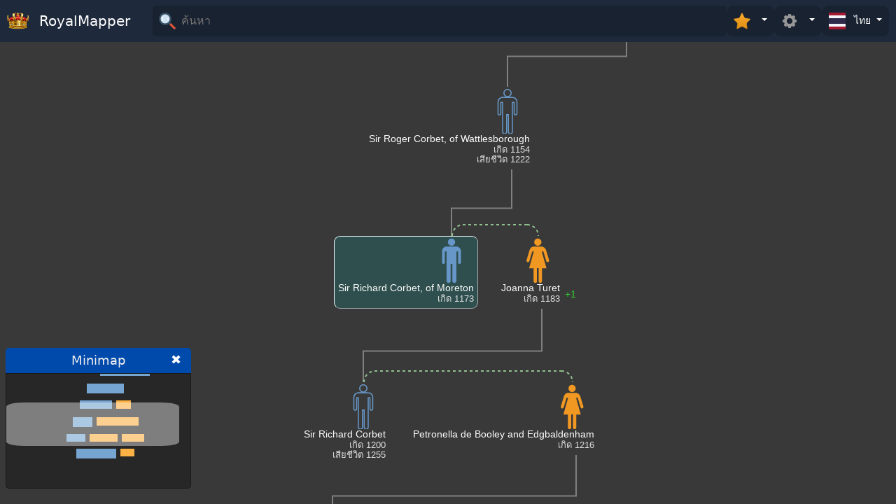

--- FILE ---
content_type: text/html; charset=utf-8
request_url: https://th.royalmapper.com/Family/Q100900751
body_size: 6456
content:
<!DOCTYPE html>
<html lang="th">
<head>
    <meta charset="utf-8" />
        <meta name="viewport" content="width=device-width, initial-scale=1, maximum-scale=1, user-scalable=no">
    


    <title>Sir Richard Corbet, of Moreton</title>
    <meta name="twitter:card" content="summary_large_image" />

    <meta name="og:title" content="Sir Richard Corbet, of Moreton" />
    <meta name="twitter:title" content="Sir Richard Corbet, of Moreton"/>


    <meta name="twitter:site" content="@royalmapper"/>
    <meta name="twitter:creator" content="@aytekustundag"/>

    <link rel="search" type="application/opensearchdescription+xml" href="https://th.royalmapper.com/OpenSearch" title="RoyalMapper Search" />
 

        <meta name="twitter:description" content="ต้นกาแฟของ Sir Richard Corbet, of Moreton, (est. 1173 - before 1235)"/>
        <meta name="description" content="ต้นกาแฟของ Sir Richard Corbet, of Moreton, (est. 1173 - before 1235)"/>
        <meta property="og:description" content="ต้นกาแฟของ Sir Richard Corbet, of Moreton, (est. 1173 - before 1235)" />
 
        <meta name="robots" content="index,follow" />

    <link rel="icon" href="https://royalmapper.com/favicon.ico" type="image/x-icon" />
        <link rel="canonical" href="https://th.royalmapper.com/Family/Q100900751" />
        <meta property="og:url" content="https://th.royalmapper.com/Family/Q100900751" />

    
        <meta property='og:locale' content='th_TH' />



    <meta property="og:site_name" content="RoyalMapper" />
    <link rel="manifest" href="https://royalmapper.com/manifest/manifest.webmanifest" crossorigin="use-credentials">
 
    <link rel="stylesheet" href="https://fonts.googleapis.com/css2?family=Material+Symbols+Outlined:opsz,wght,FILL,GRAD@48,400,1,0" />
    <link rel="stylesheet" href="https://royalmapper.com/lib/bootstrap/dist/css/bootstrap.min.css" />
    <link rel="stylesheet" href="https://royalmapper.com/css/site.css" />
    <link rel="stylesheet" href="https://royalmapper.com/js/autocomplete/autocomplete.min.css" />
    
        <link href="https://royalmapper.com/js/shareon/shareon.css" rel="stylesheet" />
        <link href="https://royalmapper.com/lib/jquery.bootstrap-touchspin.css" rel="stylesheet" />
        <link href="https://royalmapper.com/js/spin/spin.min.css" rel="stylesheet" />
        <meta name="google" content="notranslate" />
        <style>
            .material-symbols-outlined {
                font-variation-settings: 'FILL' 0, 'wght' 400, 'GRAD' 0, 'opsz' 48
            }
        </style>

    <meta http-equiv="Content-Language" content="th_TH" />

            <link rel="alternate" hreflang="en" href="https://royalmapper.com/Family/Q100900751" />
            <link rel="alternate" hreflang="de" href="https://de.royalmapper.com/Family/Q100900751" />
            <link rel="alternate" hreflang="ru" href="https://ru.royalmapper.com/Family/Q100900751" />
            <link rel="alternate" hreflang="tr" href="https://tr.royalmapper.com/Family/Q100900751" />
            <link rel="alternate" hreflang="it" href="https://it.royalmapper.com/Family/Q100900751" />
            <link rel="alternate" hreflang="pt" href="https://pt.royalmapper.com/Family/Q100900751" />
            <link rel="alternate" hreflang="th" href="https://th.royalmapper.com/Family/Q100900751" />
            <link rel="alternate" hreflang="es" href="https://es.royalmapper.com/Family/Q100900751" />
            <link rel="alternate" hreflang="sv" href="https://sv.royalmapper.com/Family/Q100900751" />
            <link rel="alternate" hreflang="ja" href="https://ja.royalmapper.com/Family/Q100900751" />
            <link rel="alternate" hreflang="nl" href="https://nl.royalmapper.com/Family/Q100900751" />
            <link rel="alternate" hreflang="ar" href="https://ar.royalmapper.com/Family/Q100900751" />
            <link rel="alternate" hreflang="zh" href="https://zh.royalmapper.com/Family/Q100900751" />
</head>
<body class=" ">

        
<header>

    <nav id="navbar" class="navbar unselectable">
        <div class="navbar-container  ">
            <div class="navbar-itemx navbar-brand">
                <a class="navbar-brand text-white text-nowrap" href="/">
                    <img src="https://royalmapper.com/img/logosm.png" width="32" class="me-2 mb-1" alt="royal crown" /> 
                    <span class="d-none d-md-inline-block d-sm-inline-block">

                        RoyalMapper
                    </span>
                </a>
            </div>
            <div class="   navbar-item navbar-right-items searchdivcontainer " >

                <form class="search-section-form  " method="post" id="topsearchform" action="/fam-search" autocomplete="false">
                    <div class="search-section personsearchsection" >
                        <img class="navbar-toggler-icon text-white bi bi-list" alt="loupe" src="https://royalmapper.com/img/search1.svg" width="20" height="20" />
                        <input placeholder="&#xE04;&#xE49;&#xE19;&#xE2B;&#xE32;" id="searchtxt" type="text" name="term" class="search-input" aria-label="&#xE04;&#xE49;&#xE19;&#xE2B;&#xE32;" autocomplete="off" spellcheck="false" tabindex="-1"
                                            />
                    </div>
                </form>


                    <div id="stardrop" class="dropdown">
                        <button id="stardropbtn" class="dropdown-toggle btn-sm" type="button" data-bs-toggle="dropdown" aria-expanded="false">
                            <img src="https://royalmapper.com/img/star264.png" width="24" height="24" class="me-2" />

                        </button>
                        <ul id="star-dropdown" class="dropdown-menu   dropdown-menu-end  custom-dropdownx  ">

                        </ul>
                    </div>

                    <div id="settingsdrop" class="dropdown">
                        <button id="settingsdropbtn" class="dropdown-toggle  btn-sm" type="button" data-bs-toggle="dropdown" aria-expanded="false">
                            <img src="https://royalmapper.com/img/settings.svg" width="24" height="24" class="me-2" />

                        </button>
                        <ul class="settingsdropmenu dropdown-menu dropdown-menu-end custom-dropdown custom-dropdown-r0">
                            <li>
                                 
<div id="ppanel" class="unselectable">

        <button type="button" class="btn btn-primary  " id="showminimapchk"    title='Show minimap'
            data-bs-toggle="popover" data-bs-placement="bottom" data-bs-trigger="hover focus"  >
            m
        </button>
  


    <input type="checkbox" class="checkbtn btn-check" id="showhalfsiblingschk" checked autocomplete="off" title='Show half siblings' />
    <label class="btn btn-primary checkbtnlbl " for="showhalfsiblingschk" data-bs-toggle="popover" data-bs-placement="bottom" data-bs-trigger="hover focus" data-bs-content='Show half siblings'>
        <img src="https://royalmapper.com/img/wed.png" width="20" height="20" />
    </label>


    <label for="anccount"> &#xE1A;&#xE23;&#xE23;&#xE1E;&#xE1A;&#xE38;&#xE23;&#xE38;&#xE29;</label>
    <input type="text" id="anccount" name="anccount" value="3" min="0" max="6">
     
    <label for="desccount"> &#xE25;&#xE39;&#xE01;&#xE2B;&#xE25;&#xE32;&#xE19;</label>
    <input type="text" id="desccount" name="desccount" value="3" min="0" max="6">

   <hr />

   <div class="text-end d-flex align-items-end  justify-content-end">
        <button id="embedbtn" class="d-flex flex-row gap-1 align-items-center justify-content-center btn btn-warning ">
            <span class="material-symbols-outlined ">
                frame_source
            </span> Embed
        </button>
   </div>

</div> 
                            </li> 
                        </ul>
                    </div>

                    <div id="langdrop" class="dropdown">
                        <button id="langdropbutton" class="dropdown-toggle  btn-sm" type="button" data-bs-toggle="dropdown" aria-expanded="false">
                            <img src="https://royalmapper.com/img/flag/th-TH.svg" width="24" height="24" class="me-2" />
                            <span class="langname">&#xE44;&#xE17;&#xE22;</span>

                        </button>
                        <ul class="dropdown-menu dropdown-menu-end langddm">

                                <li>
                                    <a class="dropdown-item" href="https://royalmapper.com/Family/Q100900751">
                                        <img src="https://royalmapper.com/img/flag/en-GB.svg" />
                                        <span>English (United Kingdom)</span>
                                    </a>
                                </li>
                                <li>
                                    <a class="dropdown-item" href="https://de.royalmapper.com/Family/Q100900751">
                                        <img src="https://royalmapper.com/img/flag/de-DE.svg" />
                                        <span>German (Germany)</span>
                                    </a>
                                </li>
                                <li>
                                    <a class="dropdown-item" href="https://ru.royalmapper.com/Family/Q100900751">
                                        <img src="https://royalmapper.com/img/flag/ru-RU.svg" />
                                        <span>Russian (Russia)</span>
                                    </a>
                                </li>
                                <li>
                                    <a class="dropdown-item" href="https://tr.royalmapper.com/Family/Q100900751">
                                        <img src="https://royalmapper.com/img/flag/tr-TR.svg" />
                                        <span>Turkish (Turkey)</span>
                                    </a>
                                </li>
                                <li>
                                    <a class="dropdown-item" href="https://it.royalmapper.com/Family/Q100900751">
                                        <img src="https://royalmapper.com/img/flag/it-IT.svg" />
                                        <span>Italian (Italy)</span>
                                    </a>
                                </li>
                                <li>
                                    <a class="dropdown-item" href="https://pt.royalmapper.com/Family/Q100900751">
                                        <img src="https://royalmapper.com/img/flag/pt-PT.svg" />
                                        <span>Portuguese (Portugal)</span>
                                    </a>
                                </li>
                                <li>
                                    <a class="dropdown-item" href="https://th.royalmapper.com/Family/Q100900751">
                                        <img src="https://royalmapper.com/img/flag/th-TH.svg" />
                                        <span>Thai (Thailand)</span>
                                    </a>
                                </li>
                                <li>
                                    <a class="dropdown-item" href="https://es.royalmapper.com/Family/Q100900751">
                                        <img src="https://royalmapper.com/img/flag/es-ES.svg" />
                                        <span>Spanish (Spain)</span>
                                    </a>
                                </li>
                                <li>
                                    <a class="dropdown-item" href="https://sv.royalmapper.com/Family/Q100900751">
                                        <img src="https://royalmapper.com/img/flag/sv-SE.svg" />
                                        <span>Swedish (Sweden)</span>
                                    </a>
                                </li>
                                <li>
                                    <a class="dropdown-item" href="https://ja.royalmapper.com/Family/Q100900751">
                                        <img src="https://royalmapper.com/img/flag/ja-JP.svg" />
                                        <span>Japanese (Japan)</span>
                                    </a>
                                </li>
                                <li>
                                    <a class="dropdown-item" href="https://nl.royalmapper.com/Family/Q100900751">
                                        <img src="https://royalmapper.com/img/flag/nl-NL.svg" />
                                        <span>Dutch (Netherlands)</span>
                                    </a>
                                </li>
                                <li>
                                    <a class="dropdown-item" href="https://ar.royalmapper.com/Family/Q100900751">
                                        <img src="https://royalmapper.com/img/flag/ar-AE.svg" />
                                        <span>Arabic (United Arab Emirates)</span>
                                    </a>
                                </li>
                                <li>
                                    <a class="dropdown-item" href="https://zh.royalmapper.com/Family/Q100900751">
                                        <img src="https://royalmapper.com/img/flag/zh-CN.svg" />
                                        <span>Chinese (China)</span>
                                    </a>
                                </li>



                        </ul>
                    </div>



            </div>
        </div>
    </nav>
</header>
 
    

   
        <main id="main" role="main" class="pb-0  ">
            





 




<svg class="hidden">
    <defs>
        <g id="mp" class="cc">

            <path d="M3032 12785 c-235 -43 -425 -145 -587 -316 -394 -416 -375 -1077 43
                -1470 263 -249 634 -341 992 -248 109 28 281 117 377 194 326 261 464 697 348
                1099 -95 329 -342 588 -661 697 -164 56 -356 72 -512 44z" />
            <path d="M1700 10489 c-171 -12 -321 -54 -482 -134 -420 -210 -695 -620 -738
                -1099 -8 -84 -10 -633 -8 -1776 l3 -1655 22 -65 c41 -120 122 -213 229 -262
                41 -20 66 -23 159 -23 101 0 115 2 170 29 113 56 196 165 227 298 10 41 13
                404 13 1650 l0 1598 248 0 247 0 0 -4257 c0 -3707 2 -4267 15 -4328 56 -268
                297 -464 571 -465 79 0 200 31 277 72 90 48 195 156 241 248 70 144 66 -51 66
                2698 l0 2482 245 0 245 0 0 -2487 c1 -2740 -4 -2551 65 -2689 66 -134 180
                -234 333 -292 58 -22 82 -26 187 -26 105 0 129 4 187 26 153 58 267 158 332
                290 71 144 66 -238 66 4471 l0 4257 245 0 245 0 0 -1588 c0 -1098 3 -1607 11
                -1648 26 -141 106 -252 227 -311 71 -36 81 -38 166 -37 68 0 104 6 144 21 142
                57 237 186 262 359 13 95 13 3229 0 3384 -54 610 -476 1102 -1055 1232 -64 14
                -139 21 -260 24 -305 7 -2807 10 -2905 3z" />
        </g>

        <g id="fp" class="cc">
            <path d="M3092 12785 c-360 -65 -650 -295 -790 -625 -62 -144 -85 -274 -79
-440 3 -93 11 -160 25 -216 81 -306 275 -548 550 -684 520 -256 1142 -45 1397
475 63 129 91 226 104 362 35 381 -143 756 -459 965 -225 148 -499 208 -748
163z" />
            <path d="M1993 10475 c-379 -59 -696 -270 -923 -613 -107 -161 -79 -79 -490
-1432 -162 -533 -338 -1112 -464 -1528 -53 -173 -101 -343 -107 -380 -41 -232
81 -448 288 -512 161 -50 324 -5 436 119 84 94 72 60 377 1086 67 226 164 550
215 720 50 171 145 489 210 708 l119 397 218 0 c181 0 218 -2 218 -14 0 -8
-32 -128 -71 -268 -70 -251 -279 -1004 -824 -2963 -415 -1493 -425 -1528 -431
-1547 -5 -17 30 -18 640 -18 l646 0 0 -1902 c0 -2072 -3 -1964 56 -2080 52
-103 156 -188 276 -225 79 -26 245 -23 322 6 147 53 243 152 293 301 17 52 18
144 21 1988 l2 1932 245 0 245 0 0 -1935 c0 -1933 0 -1936 21 -1998 63 -188
213 -299 424 -314 253 -17 466 146 504 387 7 43 11 699 11 1953 l0 1887 640 0
c417 0 640 3 640 10 0 5 -72 268 -161 582 -88 315 -200 715 -249 888 -49 173
-161 574 -250 890 -275 980 -339 1207 -410 1460 -38 135 -114 406 -169 603
-56 197 -101 362 -101 367 0 6 90 10 230 10 l229 0 21 -72 c12 -40 30 -100 40
-133 10 -33 55 -184 100 -335 45 -151 120 -403 167 -560 46 -157 116 -390 154
-517 146 -490 212 -714 265 -893 30 -102 65 -210 76 -240 83 -215 272 -336
469 -300 227 41 374 244 356 490 -6 75 -14 104 -238 840 -200 657 -521 1714
-606 1995 -43 144 -94 289 -119 342 -59 124 -169 267 -304 396 -246 236 -528
378 -835 422 -139 20 -2295 20 -2422 0z" />
        </g>

        <clipPath id="rounded-rect-clip">
            <rect x="2" y="2" width="64" height="64" rx="6" ry="6" />
        </clipPath>




    </defs>
</svg>

<div id="content" class="content free dragscroll  ">

 
    <div id="family-tree" class="container-fluid zoomTargetx ps-0 pe-0   unselectable">
        <div id="people" class="people ">
        </div>


        <div id="svg-container" class="svg-container">
            <svg id="arrowSvg" width="100%" height="100%">
            </svg>
        </div>


    </div>
    
</div>
<div class="minimap-container   nochilddrag">
    <div class="minimap-header">
        <span class="unselectable">Minimap</span>
        <a class="minimizebtn" href="#">
            ✖
        </a>

    </div>
    <div id="minimap" class="text-white ">
    </div>
</div>


<div id="sidebar-menu" class="text-white  ">
</div>

<style>
    #iframeModal .modal-body {
        padding: 0;
    }
</style>

<!-- Modal -->
<div class="modal fade " id="embedModal" tabindex="-1" aria-labelledby="embedModalLabel" aria-hidden="true"
     data-bs-backdrop="static" data-bs-keyboard="false">
    <div class="modal-dialog  modal-lg modal-dialog-centered" role="document">
        <div class="modal-content">
            <div class="modal-header">
                <h5 class="modal-title" id="embedModalLabel">Embed Code</h5>
                <button type="button" class="btn-close text-white" data-bs-dismiss="modal" aria-label="Close"></button>
            </div>
            <div class="modal-body">

                <pre class="code w-100 border-2 "></pre>

                <div class="modal-footer pb-0">
                    <button type="button" class="btn btn-secondary" data-bs-dismiss="modal">&#xE1B;&#xE34;&#xE14;</button>

                </div>
            </div>
        </div>
    </div>
</div>


<!-- Bootstrap Modal -->
<div class="modal fade" id="errorModal" tabindex="-1" aria-labelledby="errorModalLabel" aria-hidden="true">
    <div class="modal-dialog">
        <div class="modal-content">
            <div class="modal-header">
                <h5 class="modal-title" id="errorModalLabel">Error</h5>
                <button type="button" class="btn-close" data-bs-dismiss="modal" aria-label="Close" role="button"></button>
            </div>
            <div class="modal-body">
                <!-- Error message will go here -->
            </div>
            <div class="modal-footer">
                <button type="button" class="btn btn-secondary" data-bs-dismiss="modal">Close</button>
            </div>
        </div>
    </div>
</div>
<!-- Bootstrap Modal -->
<div class="modal fade" id="gedinfoModal" tabindex="-1" aria-labelledby="gedinfoModalLabel" aria-hidden="true">
    <div class="modal-dialog  ">
        <div class="modal-content">
            <div class="modal-header">
                <h5 class="modal-title" id="gedinfoModalLabel">About this family tree</h5>
                <button type="button" class="btn-close" data-bs-dismiss="modal" aria-label="Close" role="button"></button>
            </div>
            <div class="modal-body">

                <b>Author</b><br />
                <span id="propsauthor"></span>
                <hr />
                <p id="propsdesc">

                </p>
                <hr />  <b>Last Update</b><br />  <span id="propslastupdate"></span>
                <!-- Error message will go here -->
            </div>
            <div class="modal-footer">
                <button type="button" class="btn btn-secondary" data-bs-dismiss="modal">Close</button>
            </div>
        </div>
    </div>
</div>




<!-- Modal -->
 
<div class=" modal fade  " id="iframeModal1" tabindex="-1" aria-labelledby="iframeModal1Label" aria-hidden="true"
     data-bs-backdrop="static" data-bs-keyboard="false">
    <div class="modal-dialog modal-fullscreen-md-down   modal-lg modal-dialog-centered" id="iframeModal1d" role="document">
        <div class="modal-content">
            <div class="modal-header">
                <h5 class="modal-title" id="iframeModal1Label"></h5>
                <button type="button" class="btn-close" data-bs-dismiss="modal" aria-label="Close" role="button"></button>
            </div>
            <div class="modal-body bg-dark  ">
                <iframe id="iframeModalIframe" width="100%"
                        style="min-height:80vh; height:99%"
                        title="Dynasty"
                        frameborder="0"
                        allow="accelerometer; autoplay; clipboard-write; encrypted-media; gyroscope; picture-in-picture"
                         ></iframe>
            </div>
        </div>
    </div>
</div> 


<!-- Modal -->
<div class="modal fade " id="iframeModal" tabindex="-1" aria-labelledby="exampleModalLabel" aria-hidden="true"
     data-bs-backdrop="static" data-bs-keyboard="false">
    <div class="modal-dialog  modal-lg modal-dialog-centered" role="document">
        <div class="modal-content">
            <div class="modal-header">
                <h5 class="modal-title" id="exampleModalLabel"></h5>
                <button type="button" class="btn-close" data-bs-dismiss="modal" aria-label="Close" role="button"></button>
            </div>
            <div class="modal-body">
                <iframe id="iframeModalIframe" width="100%"
                        height="100%"
                        title="YouTube video player"
                        frameborder="0"
                        allow="accelerometer; autoplay; clipboard-write; encrypted-media; gyroscope; picture-in-picture"
                        allowfullscreen></iframe>
            </div>
        </div>
    </div>
</div>

<div class="shareoncontainer" style="display:none"></div>


 
        </main>
                        

    <script src="https://royalmapper.com/lib/jquery.min.js"></script>
    <script src="https://royalmapper.com/lib/bootstrap/dist/js/bootstrap.bundle.min.js"></script>

    <script src="https://royalmapper.com/js/msgpack.js"></script>
    <script src="https://royalmapper.com/js/autocomplete/autocomplete.min.js"></script>
    <script>
        var CDN = "https://royalmapper.com";
     </script>
    <script src="/js/localization_th.js?v=URseCC6pAZF1xrjTdfI3WXG6_IBjvOM2HK88TiSUwtM"></script>
    <script src="https://royalmapper.com/js/site.js"></script>
  
    <script src="https://royalmapper.com/lib/umd/popper.min.js"></script>

    
        <script src="https://royalmapper.com/js/shareon/shareon.js" defer></script>
    <script src="https://royalmapper.com/js/jquery-ui.custom/jquery-ui.min.js"></script>
    <script src="https://royalmapper.com/lib/jquery.bootstrap-touchspin.js"></script>
    <script src="https://royalmapper.com/js/spin/spin.js"></script>
    <script src="https://royalmapper.com/js/dragscroll.js"></script>
        <script src="https://royalmapper.com/lib/jquery.ui.touch-punch.min.js"></script>
        <script src="/lib/fancybox/fancybox.umd.min.js"></script>
        <link rel="stylesheet" href="/lib/fancybox/fancybox.min.css" />
    <script src="https://royalmapper.com/js/jquery-minimap.js"></script>
    <script>

        var RekEnabled = false ;
        var PrimaryPersonId = "Q100900751";
        var isInfoPage = false;
            const DEFAULT_ANCESTORS = 3;
        const DEFAULT_DESCENDANTS = 3;
        const THUMB_W = 256;
        const THUMB_H = 256;
            const ForumUrl = "";

            function loadRekSenseInWeb() {
            if (!RekEnabled) return false;
            // Find the container divs with class 'webad'
            var adContainers = document.getElementsByClassName('proprek');

            // Template string for AdSense ad
            var adTemplate = ``;

            // Loop through all containers with class 'webad'
            for (var i = 0; i < adContainers.length; i++) {
                var adContainer = adContainers[i];

                // Append the adTemplate to the container
                adContainer.innerHTML += adTemplate;

                // Request a new ad from AdSense
                (adsbygoogle = window.adsbygoogle || []).push({});

            }
        }

        $(function () {
            if (PrimaryPersonId) {
                FamilyTreeReqParams.PrimaryPersonId = PrimaryPersonId;
                Reload(FamilyTreeReqParams);
            }
                Fancybox.bind("[data-fancybox]", {
                    // Your custom options
                });
        });
    </script>
    
    
        <script src="https://royalmapper.com/js/familytree.min.js" id="fsscr"></script>
    
    <style>
        #main {
            overscroll-behavior: contain;
        }

        #navbar {
            background: rgb(30, 41, 59) !important;
            position: fixed !important;
        }

        .input-group.bootstrap-touchspin {
            max-width: 65px;
                margin-right: 22px;
        }

        section:not([id]) {
            display: none;
        }

            .bootstrap-touchspin .input-group-btn-vertical {
          
                width: 22px; 
            }

            .settingsdropmenu.dropdown-menu-end[data-bs-popper] {
                right: 10px;
                
            }
         
    </style>
    


        <script type="application/ld&#x2B;json">
{"context":"https://schema.org","type":"Person","name":"Sir Richard Corbet, of Moreton","alternateName":null,"gender":"Male","identifier":"Q100900751","birthDate":"1173","deathDate":null,"birthPlace":null,"deathPlace":null,"url":"https://th.royalmapper.com/Family/Q100900751/info","description":null,"jobTitle":null,"knowsLanguage":null,"hasOccupation":null,"memberOf":null,"parent":[{"type":"Person","name":"Sir Roger Corbet, of Wattlesborough","image":null}],"spouse":[],"children":[{"type":"Person","name":"Sir Richard Corbet","image":null}],"sameAs":["https://royalmapper.com/Family/Q100900751/info","https://de.royalmapper.com/Family/Q100900751/info","https://ru.royalmapper.com/Family/Q100900751/info","https://tr.royalmapper.com/Family/Q100900751/info","https://it.royalmapper.com/Family/Q100900751/info","https://pt.royalmapper.com/Family/Q100900751/info","https://es.royalmapper.com/Family/Q100900751/info","https://sv.royalmapper.com/Family/Q100900751/info","https://ja.royalmapper.com/Family/Q100900751/info","https://nl.royalmapper.com/Family/Q100900751/info","https://ar.royalmapper.com/Family/Q100900751/info","https://zh.royalmapper.com/Family/Q100900751/info"],"image":null}

        </script>

    
<!-- Google tag (gtag.js) -->
<script async src="https://www.googletagmanager.com/gtag/js?id=G-JVW5ERQVJJ"></script>
<script>
    window.dataLayer = window.dataLayer || [];
    function gtag() { dataLayer.push(arguments); }
    gtag('js', new Date());

    gtag('config', 'G-JVW5ERQVJJ');
</script>
<script defer src="https://static.cloudflareinsights.com/beacon.min.js/vcd15cbe7772f49c399c6a5babf22c1241717689176015" integrity="sha512-ZpsOmlRQV6y907TI0dKBHq9Md29nnaEIPlkf84rnaERnq6zvWvPUqr2ft8M1aS28oN72PdrCzSjY4U6VaAw1EQ==" data-cf-beacon='{"version":"2024.11.0","token":"591c31a7ade54643818cfb81ec3a0d6b","r":1,"server_timing":{"name":{"cfCacheStatus":true,"cfEdge":true,"cfExtPri":true,"cfL4":true,"cfOrigin":true,"cfSpeedBrain":true},"location_startswith":null}}' crossorigin="anonymous"></script>
</body>
</html>

--- FILE ---
content_type: text/css
request_url: https://royalmapper.com/js/autocomplete/autocomplete.min.css
body_size: -191
content:
.autocomplete{background:#fff;z-index:1000;overflow:auto;box-sizing:border-box;border:1px solid rgba(50,50,50,.6)}.autocomplete *{font:inherit}.autocomplete>div{padding:0 4px;padding-left:5px;line-height:2.75em}.autocomplete .group{background:#eee}.autocomplete>div:hover:not(.group),.autocomplete>div.selected{background:#c9e9ff;cursor:pointer}.autocomplete>div b{font-weight:700}

--- FILE ---
content_type: text/css
request_url: https://royalmapper.com/js/shareon/shareon.css
body_size: 5992
content:
.shareon {
    font-size: 0 !important
}

    .shareon > * {
        display: inline-block;
        position: relative;
        height: 24px;
        min-width: 16px;
        margin: 3px;
        padding: 6px 10px;
        background-color: #333;
        border-radius: 3.33333px;
        border: 0;
        box-sizing: content-box;
        color: #fff;
        line-height: 1.5;
        transition: opacity .3s ease;
        vertical-align: middle
    }

    .shareon > :hover {
        border: 0;
        cursor: pointer;
        opacity: .7
    }

    .shareon > :not(:empty) {
        font-size: 16px;
        text-decoration: none
    }

        .shareon > :not(:empty):before {
            position: relative;
            height: 100%;
            width: 28px;
            top: 0;
            left: 0;
            background-position: 0 50%
        }

    .shareon > :before {
        display: inline-block;
        position: absolute;
        height: 20px;
        width: 20px;
        top: 8px;
        left: 8px;
        background-repeat: no-repeat;
        background-size: 20px 20px;
        content: "";
        vertical-align: bottom
    }

    .shareon > .copy-url:before {
        background-image: url("data:image/svg+xml,%3Csvg viewBox='0 0 24 24' xmlns='http://www.w3.org/2000/svg'%3E%3Cg fill='none' stroke='%23fff' stroke-linecap='round' stroke-linejoin='round' stroke-width='2'%3E%3Cpath d='M10 13a5 5 0 0 0 7.54.54l3-3a5 5 0 0 0-7.07-7.07l-1.72 1.71'/%3E%3Cpath d='M14 11a5 5 0 0 0-7.54-.54l-3 3a5 5 0 0 0 7.07 7.07l1.71-1.71'/%3E%3C/g%3E%3C/svg%3E")
    }

    .shareon > .copy-url.done:before {
        background-image: url("data:image/svg+xml,%3Csvg viewBox='0 0 24 24' xmlns='http://www.w3.org/2000/svg'%3E%3Cpath fill='none' stroke='%23fff' stroke-linecap='round' stroke-linejoin='round' stroke-width='2' d='M20 6 9 17l-5-5'/%3E%3C/svg%3E")
    }

    .shareon > .facebook {
        background-color: #1877f2
    }

        .shareon > .facebook:before {
            background-image: url("data:image/svg+xml,%3Csvg fill='%23fff' viewBox='0 0 24 24' xmlns='http://www.w3.org/2000/svg'%3E%3Cpath d='M24 12.073c0-6.627-5.373-12-12-12s-12 5.373-12 12c0 5.99 4.388 10.954 10.125 11.854v-8.385H7.078v-3.47h3.047V9.43c0-3.007 1.792-4.669 4.533-4.669 1.312 0 2.686.235 2.686.235v2.953H15.83c-1.491 0-1.956.925-1.956 1.874v2.25h3.328l-.532 3.47h-2.796v8.385C19.612 23.027 24 18.062 24 12.073z'/%3E%3C/svg%3E")
        }

    .shareon > .linkedin {
        background-color: #0a66c2
    }

        .shareon > .linkedin:before {
            background-image: url("data:image/svg+xml,%3Csvg fill='%23fff' viewBox='0 0 24 24' xmlns='http://www.w3.org/2000/svg'%3E%3Cpath d='M23.722 23.72h-4.91v-7.692c0-1.834-.038-4.194-2.559-4.194-2.56 0-2.95 1.995-2.95 4.06v7.827H8.394V7.902h4.716v2.157h.063c.659-1.244 2.261-2.556 4.655-2.556 4.974 0 5.894 3.274 5.894 7.535v8.683ZM.388 7.902h4.923v15.819H.388zM2.85 5.738A2.849 2.849 0 0 1 0 2.886a2.851 2.851 0 1 1 2.85 2.852Z'/%3E%3C/svg%3E")
        }

        .shareon > .linkedin:not(:empty):before {
            background-image: url("data:image/svg+xml,%3Csvg fill='%23fff' viewBox='0 0 24 24' xmlns='http://www.w3.org/2000/svg'%3E%3Cpath d='M20.447 20.452h-3.554v-5.569c0-1.328-.027-3.037-1.852-3.037-1.853 0-2.136 1.445-2.136 2.939v5.667H9.351V9h3.414v1.561h.046c.477-.9 1.637-1.85 3.37-1.85 3.601 0 4.267 2.37 4.267 5.455v6.286zM5.337 7.433a2.062 2.062 0 0 1-2.063-2.065 2.064 2.064 0 1 1 2.063 2.065zm1.782 13.019H3.555V9h3.564v11.452zM22.225 0H1.771C.792 0 0 .774 0 1.729v20.542C0 23.227.792 24 1.771 24h20.451C23.2 24 24 23.227 24 22.271V1.729C24 .774 23.2 0 22.222 0h.003z'/%3E%3C/svg%3E")
        }

    .shareon > .mastodon {
        background-color: #6364ff
    }

        .shareon > .mastodon:before {
            background-image: url("data:image/svg+xml,%3Csvg fill='%23fff' viewBox='0 0 24 24' xmlns='http://www.w3.org/2000/svg'%3E%3Cpath d='M23.268 5.313c-.35-2.578-2.617-4.61-5.304-5.004C17.51.242 15.792 0 11.813 0h-.03c-3.98 0-4.835.242-5.288.309C3.882.692 1.496 2.518.917 5.127.64 6.412.61 7.837.661 9.143c.074 1.874.088 3.745.26 5.611.118 1.24.325 2.47.62 3.68.55 2.237 2.777 4.098 4.96 4.857 2.336.792 4.849.923 7.256.38.265-.061.527-.132.786-.213.585-.184 1.27-.39 1.774-.753a.057.057 0 0 0 .023-.043v-1.809a.052.052 0 0 0-.02-.041.053.053 0 0 0-.046-.01 20.282 20.282 0 0 1-4.709.545c-2.73 0-3.463-1.284-3.674-1.818a5.593 5.593 0 0 1-.319-1.433.053.053 0 0 1 .066-.054c1.517.363 3.072.546 4.632.546.376 0 .75 0 1.125-.01 1.57-.044 3.224-.124 4.768-.422.038-.008.077-.015.11-.024 2.435-.464 4.753-1.92 4.989-5.604.008-.145.03-1.52.03-1.67.002-.512.167-3.63-.024-5.545zm-3.748 9.195h-2.561V8.29c0-1.309-.55-1.976-1.67-1.976-1.23 0-1.846.79-1.846 2.35v3.403h-2.546V8.663c0-1.56-.617-2.35-1.848-2.35-1.112 0-1.668.668-1.67 1.977v6.218H4.822V8.102c0-1.31.337-2.35 1.011-3.12.696-.77 1.608-1.164 2.74-1.164 1.311 0 2.302.5 2.962 1.498l.638 1.06.638-1.06c.66-.999 1.65-1.498 2.96-1.498 1.13 0 2.043.395 2.74 1.164.675.77 1.012 1.81 1.012 3.12z'/%3E%3C/svg%3E")
        }

    .shareon > .messenger {
        background-color: #00b2ff
    }

        .shareon > .messenger:before {
            background-image: url("data:image/svg+xml,%3Csvg fill='%23fff' viewBox='0 0 24 24' xmlns='http://www.w3.org/2000/svg'%3E%3Cpath d='M.001 11.639C.001 4.949 5.241 0 12.001 0S24 4.95 24 11.639c0 6.689-5.24 11.638-12 11.638-1.21 0-2.38-.16-3.47-.46a.96.96 0 0 0-.64.05l-2.39 1.05a.96.96 0 0 1-1.35-.85l-.07-2.14a.97.97 0 0 0-.32-.68A11.39 11.389 0 0 1 .002 11.64zm8.32-2.19-3.52 5.6c-.35.53.32 1.139.82.75l3.79-2.87c.26-.2.6-.2.87 0l2.8 2.1c.84.63 2.04.4 2.6-.48l3.52-5.6c.35-.53-.32-1.13-.82-.75l-3.79 2.87c-.25.2-.6.2-.86 0l-2.8-2.1a1.8 1.8 0 0 0-2.61.48z'/%3E%3C/svg%3E")
        }

    .shareon > .odnoklassniki {
        background-color: #ee8208
    }

        .shareon > .odnoklassniki:before {
            background-image: url("data:image/svg+xml,%3Csvg fill='%23fff' viewBox='0 0 24 24' xmlns='http://www.w3.org/2000/svg'%3E%3Cpath d='M12 0a6.2 6.2 0 0 0-6.194 6.195 6.2 6.2 0 0 0 6.195 6.192 6.2 6.2 0 0 0 6.193-6.192A6.2 6.2 0 0 0 12.001 0zm0 3.63a2.567 2.567 0 0 1 2.565 2.565 2.568 2.568 0 0 1-2.564 2.564 2.568 2.568 0 0 1-2.565-2.564 2.567 2.567 0 0 1 2.565-2.564zM6.807 12.6a1.814 1.814 0 0 0-.91 3.35 11.611 11.611 0 0 0 3.597 1.49l-3.462 3.463a1.815 1.815 0 0 0 2.567 2.566L12 20.066l3.405 3.403a1.813 1.813 0 0 0 2.564 0c.71-.709.71-1.858 0-2.566l-3.462-3.462a11.593 11.593 0 0 0 3.596-1.49 1.814 1.814 0 1 0-1.932-3.073 7.867 7.867 0 0 1-8.34 0c-.318-.2-.674-.29-1.024-.278z'/%3E%3C/svg%3E")
        }

    .shareon > .pinterest {
        background-color: #bd081c
    }

        .shareon > .pinterest:before {
            background-image: url("data:image/svg+xml,%3Csvg fill='%23fff' viewBox='0 0 24 24' xmlns='http://www.w3.org/2000/svg'%3E%3Cpath d='M12.017 0C5.396 0 .029 5.367.029 11.987c0 5.079 3.158 9.417 7.618 11.162-.105-.949-.199-2.403.041-3.439.219-.937 1.406-5.957 1.406-5.957s-.359-.72-.359-1.781c0-1.663.967-2.911 2.168-2.911 1.024 0 1.518.769 1.518 1.688 0 1.029-.653 2.567-.992 3.992-.285 1.193.6 2.165 1.775 2.165 2.128 0 3.768-2.245 3.768-5.487 0-2.861-2.063-4.869-5.008-4.869-3.41 0-5.409 2.562-5.409 5.199 0 1.033.394 2.143.889 2.741.099.12.112.225.085.345-.09.375-.293 1.199-.334 1.363-.053.225-.172.271-.401.165-1.495-.69-2.433-2.878-2.433-4.646 0-3.776 2.748-7.252 7.92-7.252 4.158 0 7.392 2.967 7.392 6.923 0 4.135-2.607 7.462-6.233 7.462-1.214 0-2.354-.629-2.758-1.379l-.749 2.848c-.269 1.045-1.004 2.352-1.498 3.146 1.123.345 2.306.535 3.55.535 6.607 0 11.985-5.365 11.985-11.987C23.97 5.39 18.592.026 11.985.026L12.017 0z'/%3E%3C/svg%3E")
        }

    .shareon > .pocket {
        background-color: #ef3f56
    }

        .shareon > .pocket:before {
            background-image: url("data:image/svg+xml,%3Csvg fill='%23fff' viewBox='0 0 24 24' xmlns='http://www.w3.org/2000/svg'%3E%3Cpath d='m18.813 10.259-5.646 5.419a1.649 1.649 0 0 1-2.282 0l-5.646-5.419a1.645 1.645 0 0 1 2.276-2.376l4.511 4.322 4.517-4.322a1.643 1.643 0 0 1 2.326.049 1.64 1.64 0 0 1-.045 2.326l-.011.001zm5.083-7.546a2.163 2.163 0 0 0-2.041-1.436H2.179c-.9 0-1.717.564-2.037 1.405-.094.25-.142.511-.142.774v7.245l.084 1.441c.348 3.277 2.047 6.142 4.682 8.139.045.036.094.07.143.105l.03.023a11.899 11.899 0 0 0 4.694 2.072c.786.158 1.591.24 2.389.24.739 0 1.481-.067 2.209-.204.088-.029.176-.045.264-.06.023 0 .049-.015.074-.029a12.002 12.002 0 0 0 4.508-2.025l.029-.031.135-.105c2.627-1.995 4.324-4.862 4.686-8.148L24 10.678V3.445c0-.251-.031-.5-.121-.742l.017.01z'/%3E%3C/svg%3E")
        }

    .shareon > .reddit {
        background-color: #ff4500
    }

        .shareon > .reddit:before {
            background-image: url("data:image/svg+xml,%3Csvg fill='%23fff' viewBox='0 0 24 24' xmlns='http://www.w3.org/2000/svg'%3E%3Cpath d='M19.512 1.173a1.88 1.88 0 0 1 1.877 1.874 1.884 1.884 0 0 1-1.877 1.857c-.99 0-1.817-.783-1.873-1.773l-3.897-.82-1.201 5.623c2.737.105 5.223.949 7.015 2.234a2.525 2.525 0 0 1 1.812-.737A2.634 2.634 0 0 1 24 12.063c0 1.075-.653 2-1.516 2.423.044.258.065.519.063.78 0 4.043-4.698 7.31-10.512 7.31s-10.512-3.267-10.512-7.31c0-.275.022-.55.064-.801a2.627 2.627 0 0 1-1.559-2.402 2.634 2.634 0 0 1 2.633-2.632c.694 0 1.347.294 1.811.735 1.812-1.325 4.32-2.146 7.12-2.232l1.329-6.276a.513.513 0 0 1 .21-.296.521.521 0 0 1 .357-.063l4.361.926c.3-.644.952-1.057 1.663-1.052ZM7.917 18.052c-.13 0-.254.05-.347.14a.497.497 0 0 0 0 .696c1.264 1.263 3.728 1.37 4.444 1.37.716 0 3.16-.084 4.444-1.37a.545.545 0 0 0 .044-.695.498.498 0 0 0-.697 0c-.82.8-2.527 1.095-3.77 1.095-1.243 0-2.97-.294-3.77-1.095a.49.49 0 0 0-.348-.143v.002Zm-.051-5.989A1.88 1.88 0 0 0 5.99 13.94c0 1.031.842 1.873 1.876 1.873a1.878 1.878 0 0 0 1.873-1.874 1.878 1.878 0 0 0-1.873-1.875Zm8.254 0a1.878 1.878 0 0 0-1.873 1.876c0 1.031.842 1.873 1.875 1.873a1.878 1.878 0 0 0 1.875-1.874 1.88 1.88 0 0 0-1.877-1.875Z'/%3E%3C/svg%3E")
        }

    .shareon > .telegram {
        background-color: #26a5e4
    }

        .shareon > .telegram:before {
            background-image: url("data:image/svg+xml,%3Csvg fill='%23fff' viewBox='0 0 24 24' xmlns='http://www.w3.org/2000/svg'%3E%3Cpath d='M20.888 3.551c.168-.003.54.039.781.235.162.14.264.335.288.547.026.156.06.514.033.793-.302 3.189-1.616 10.924-2.285 14.495-.282 1.512-.838 2.017-1.378 2.066-1.17.11-2.058-.773-3.192-1.515-1.774-1.165-2.777-1.889-4.5-3.025-1.99-1.31-.7-2.033.434-3.209.297-.309 5.455-5.002 5.556-5.427.012-.054.024-.252-.094-.356-.117-.104-.292-.069-.418-.04-.178.04-3.013 1.915-8.504 5.62-.806.554-1.534.823-2.187.806-.72-.013-2.104-.405-3.134-.739C1.025 13.39.022 13.174.11 12.476c.045-.363.546-.734 1.5-1.114 5.878-2.56 9.796-4.249 11.758-5.064 5.599-2.328 6.763-2.733 7.521-2.747Z'/%3E%3C/svg%3E")
        }

    .shareon > .twitter {
        background-color: #1da1f2
    }

        .shareon > .twitter:before {
            background-image: url("data:image/svg+xml,%3Csvg fill='%23fff' viewBox='0 0 24 24' xmlns='http://www.w3.org/2000/svg'%3E%3Cpath d='M23.953 4.57a10 10 0 0 1-2.825.775 4.958 4.958 0 0 0 2.163-2.723c-.951.555-2.005.959-3.127 1.184a4.92 4.92 0 0 0-8.384 4.482C7.69 8.095 4.067 6.13 1.64 3.162a4.822 4.822 0 0 0-.666 2.475c0 1.71.87 3.213 2.188 4.096a4.904 4.904 0 0 1-2.228-.616v.06a4.923 4.923 0 0 0 3.946 4.827 4.996 4.996 0 0 1-2.212.085 4.936 4.936 0 0 0 4.604 3.417 9.867 9.867 0 0 1-6.102 2.105c-.39 0-.779-.023-1.17-.067a13.995 13.995 0 0 0 7.557 2.209c9.053 0 13.998-7.496 13.998-13.985 0-.21 0-.42-.015-.63A9.935 9.935 0 0 0 24 4.59z'/%3E%3C/svg%3E")
        }

    .shareon > .viber {
        background-color: #7360f2
    }

        .shareon > .viber:before {
            background-image: url("data:image/svg+xml,%3Csvg fill='%23fff' viewBox='0 0 24 24' xmlns='http://www.w3.org/2000/svg'%3E%3Cpath d='M11.4 0C9.473.028 5.333.344 3.02 2.467 1.302 4.187.696 6.7.633 9.817.57 12.933.488 18.776 6.12 20.36h.003l-.004 2.416s-.037.977.61 1.177c.777.242 1.234-.5 1.98-1.302.407-.44.972-1.084 1.397-1.58 3.85.326 6.812-.416 7.15-.525.776-.252 5.176-.816 5.892-6.657.74-6.02-.36-9.83-2.34-11.546-.596-.55-3.006-2.3-8.375-2.323 0 0-.395-.025-1.037-.017zm.058 1.693c.545-.004.88.017.88.017 4.542.02 6.717 1.388 7.222 1.846 1.675 1.435 2.53 4.868 1.906 9.897v.002c-.604 4.878-4.174 5.184-4.832 5.395-.28.09-2.882.737-6.153.524 0 0-2.436 2.94-3.197 3.704-.12.12-.26.167-.352.144-.13-.033-.166-.188-.165-.414l.02-4.018c-4.762-1.32-4.485-6.292-4.43-8.895.054-2.604.543-4.738 1.996-6.173 1.96-1.773 5.474-2.018 7.11-2.03zm.38 2.602a.304.304 0 0 0-.004.607c1.624.01 2.946.537 4.028 1.592 1.073 1.046 1.62 2.468 1.633 4.334.002.167.14.3.307.3a.304.304 0 0 0 .3-.304c-.014-1.984-.618-3.596-1.816-4.764-1.19-1.16-2.692-1.753-4.447-1.765zm-3.96.695a.981.981 0 0 0-.616.117l-.01.002c-.43.247-.816.562-1.146.932-.002.004-.006.004-.008.008-.267.323-.42.638-.46.948a.596.596 0 0 0-.007.14c0 .136.022.27.065.4l.013.01c.135.48.473 1.276 1.205 2.604.42.768.903 1.5 1.446 2.186.27.344.56.673.87.984l.132.132c.31.308.64.6.984.87a15.524 15.524 0 0 0 2.186 1.447c1.328.733 2.126 1.07 2.604 1.206l.01.014a1.275 1.275 0 0 0 .54.055c.31-.036.627-.19.948-.46.004 0 .003-.002.008-.005.37-.33.683-.72.93-1.148l.003-.01c.225-.432.15-.842-.18-1.12-.004 0-.698-.58-1.037-.83-.36-.255-.73-.492-1.113-.71-.51-.285-1.032-.106-1.248.174l-.447.564c-.23.283-.657.246-.657.246-3.12-.796-3.955-3.955-3.955-3.955s-.037-.426.248-.656l.563-.448c.277-.215.456-.737.17-1.248a12.73 12.73 0 0 0-.71-1.115 28.35 28.35 0 0 0-.83-1.035.822.822 0 0 0-.502-.297zm4.49.88a.303.303 0 0 0-.018.606c1.16.085 2.017.466 2.645 1.15.63.688.93 1.524.906 2.57a.306.306 0 0 0 .61.013c.025-1.175-.334-2.193-1.067-2.994-.74-.81-1.777-1.253-3.05-1.346h-.024zm.463 1.63a.305.305 0 0 0-.3.287c-.008.167.12.31.288.32.523.028.875.175 1.113.422.24.245.388.62.416 1.164a.304.304 0 0 0 .605-.03c-.03-.644-.215-1.178-.58-1.557-.367-.378-.893-.574-1.52-.607h-.018z'/%3E%3C/svg%3E")
        }

    .shareon > .vkontakte {
        background-color: #07f
    }

        .shareon > .vkontakte:before {
            background-image: url("data:image/svg+xml,%3Csvg fill='%23fff' viewBox='0 0 24 24' xmlns='http://www.w3.org/2000/svg'%3E%3Cpath d='M4.199 4.841H.11c.194 9.312 4.85 14.907 13.012 14.907h.462v-5.327c3 .299 5.268 2.492 6.178 5.327H24c-1.164-4.237-4.223-6.58-6.133-7.475 1.91-1.105 4.596-3.79 5.238-7.432h-3.85c-.836 2.955-3.313 5.641-5.67 5.895V4.84h-3.85v10.326C7.347 14.57 4.333 11.675 4.199 4.84Z'/%3E%3C/svg%3E")
        }

    .shareon > .whatsapp {
        background-color: #25d366
    }

        .shareon > .whatsapp:before {
            background-image: url("data:image/svg+xml,%3Csvg fill='%23fff' viewBox='0 0 24 24' xmlns='http://www.w3.org/2000/svg'%3E%3Cpath d='M17.472 14.382c-.297-.149-1.758-.867-2.03-.967-.273-.099-.471-.148-.67.15-.197.297-.767.966-.94 1.164-.173.199-.347.223-.644.075-.297-.15-1.255-.463-2.39-1.475-.883-.788-1.48-1.761-1.653-2.059-.173-.297-.018-.458.13-.606.134-.133.298-.347.446-.52.149-.174.198-.298.298-.497.099-.198.05-.371-.025-.52-.075-.149-.669-1.612-.916-2.207-.242-.579-.487-.5-.669-.51a12.8 12.8 0 0 0-.57-.01c-.198 0-.52.074-.792.372-.272.297-1.04 1.016-1.04 2.479 0 1.462 1.065 2.875 1.213 3.074.149.198 2.096 3.2 5.077 4.487.709.306 1.262.489 1.694.625.712.227 1.36.195 1.871.118.571-.085 1.758-.719 2.006-1.413.248-.694.248-1.289.173-1.413-.074-.124-.272-.198-.57-.347m-5.421 7.403h-.004a9.87 9.87 0 0 1-5.031-1.378l-.361-.214-3.741.982.998-3.648-.235-.374a9.86 9.86 0 0 1-1.51-5.26c.001-5.45 4.436-9.884 9.888-9.884 2.64 0 5.122 1.03 6.988 2.898a9.825 9.825 0 0 1 2.893 6.994c-.003 5.45-4.437 9.884-9.885 9.884m8.413-18.297A11.815 11.815 0 0 0 12.05 0C5.495 0 .16 5.335.157 11.892c0 2.096.547 4.142 1.588 5.945L.057 24l6.305-1.654a11.882 11.882 0 0 0 5.683 1.448h.005c6.554 0 11.89-5.335 11.893-11.893a11.821 11.821 0 0 0-3.48-8.413Z'/%3E%3C/svg%3E")
        }


--- FILE ---
content_type: image/svg+xml
request_url: https://royalmapper.com/img/flag/zh-CN.svg
body_size: -161
content:
<svg xmlns="http://www.w3.org/2000/svg" xmlns:xlink="http://www.w3.org/1999/xlink" width="900" height="600"><path fill="#EE1C25" d="M0 0h900v600H0z"/><g transform="translate(150,150) scale(3)"><path id="s" d="M0,-30 17.63355,24.27051 -28.53171,-9.27051H28.53171L-17.63355,24.27051z" fill="#FF0"/></g><use xlink:href="#s" transform="translate(300,60) rotate(23.036243)"/><use xlink:href="#s" transform="translate(360,120) rotate(45.869898)"/><use xlink:href="#s" transform="translate(360,210) rotate(69.945396)"/><use xlink:href="#s" transform="translate(300,270) rotate(20.659808)"/></svg>

--- FILE ---
content_type: text/javascript
request_url: https://th.royalmapper.com/js/localization_th.js?v=URseCC6pAZF1xrjTdfI3WXG6_IBjvOM2HK88TiSUwtM
body_size: 526
content:
var Language = "th";
var Local = {
"After": "หลังจาก",
"Also known as": "รู้จักกันในนามของ",
"Facts": "ข้อมูล",
"Birth": "เกิด",
"Born": "เกิด",
"b": "เ", //ตัวอักษรแรกของ 'เกิด' ในภาษาเป้าหมาย
"Death": "เสียชีวิต",
"d": "เ", //ตัวอักษรแรกของ 'เสียชีวิต' ในภาษาเป้าหมาย
"Died": "เสียชีวิต",
"Age": "อายุ",
"Coronation": "ราชอิสริยาภรณ์",
"Burial": "การฝังศพ",
"Spouses": "คู่สมรส",
"Parents": "พ่อแม่",
"Children": "ลูก",
"Share": "แชร์",
"Go": "ไป",
"Aft": "หลัง", // 'After' ย่อ
"After": "หลังจาก",
"Bef": "ก่อน", // 'Before' ย่อ
"Before": "ก่อน",
"About": "เกี่ยวกับ",
"Est": "ประ", // 'Estimated' ย่อ
"Estimated": "ประมาณ",
    "Marriage": "การแต่งงาน",
    "Divorce": "การหย่าร้าง",
"Dispute": "ข้อพิพาท",
"Set Starred": "เพิ่มในรายการโปรด",
"Citations": "อ้างอิง",
"Religion": "ศาสนา",
"Speaks": "พูด",
"Hair Color": "สีผม",
"Star a person from sidebar menu to add to your favourites": "ให้ดาวให้คนจากเมนูด้านข้างเพื่อเพิ่มในรายการโปรดของคุณ",
"Missing detailed info": "ข้อมูลละเอียดที่ขาดหายไป"
};
Months = [
"",
"มกราคม",
"กุมภาพันธ์",
"มีนาคม",
"เมษายน",
"พฤษภาคม",
"มิถุนายน",
"กรกฎาคม",
"สิงหาคม",
"กันยายน",
"ตุลาคม",
"พฤศจิกายน",
"ธันวาคม"
];

--- FILE ---
content_type: text/javascript
request_url: https://th.royalmapper.com/lib/fancybox/fancybox.umd.min.js
body_size: 55490
content:
!function(e,t){"object"==typeof exports&&"undefined"!=typeof module?t(exports):"function"==typeof define&&define.amd?define(["exports"],t):t((e="undefined"!=typeof globalThis?globalThis:e||self).window=e.window||{})}(this,function(F){"use strict";function j(e,t=void 0){return!(!e||e===document.body||t&&e===t)&&(s(e)?e:j(e.parentElement,t))}function l(e){var t=(new DOMParser).parseFromString(e,"text/html").body;if(1<t.childElementCount){for(var i=document.createElement("div");t.firstChild;)i.appendChild(t.firstChild);return i}return t.firstChild}const E=(e,t=1e4)=>(e=parseFloat(e+"")||0,Math.round((e+Number.EPSILON)*t)/t),s=function(e){if(!(e&&e instanceof Element&&e.offsetParent))return!1;const t=e.scrollHeight>e.clientHeight,i=window.getComputedStyle(e).overflowY,n=-1!==i.indexOf("hidden"),s=-1!==i.indexOf("visible");return t&&!n&&!s},B=e=>(""+(e||"")).split(" ").filter(e=>!!e),g=(t,e,i)=>{t&&B(e).forEach(e=>{t.classList.toggle(e,i||!1)})};class o{constructor(e){Object.defineProperty(this,"pageX",{enumerable:!0,configurable:!0,writable:!0,value:void 0}),Object.defineProperty(this,"pageY",{enumerable:!0,configurable:!0,writable:!0,value:void 0}),Object.defineProperty(this,"clientX",{enumerable:!0,configurable:!0,writable:!0,value:void 0}),Object.defineProperty(this,"clientY",{enumerable:!0,configurable:!0,writable:!0,value:void 0}),Object.defineProperty(this,"id",{enumerable:!0,configurable:!0,writable:!0,value:void 0}),Object.defineProperty(this,"time",{enumerable:!0,configurable:!0,writable:!0,value:void 0}),Object.defineProperty(this,"nativePointer",{enumerable:!0,configurable:!0,writable:!0,value:void 0}),this.nativePointer=e,this.pageX=e.pageX,this.pageY=e.pageY,this.clientX=e.clientX,this.clientY=e.clientY,this.id=self.Touch&&e instanceof Touch?e.identifier:-1,this.time=Date.now()}}const a={passive:!1};class H{constructor(e,{start:t=()=>!0,move:i=()=>{},end:n=()=>{}}){Object.defineProperty(this,"element",{enumerable:!0,configurable:!0,writable:!0,value:void 0}),Object.defineProperty(this,"startCallback",{enumerable:!0,configurable:!0,writable:!0,value:void 0}),Object.defineProperty(this,"moveCallback",{enumerable:!0,configurable:!0,writable:!0,value:void 0}),Object.defineProperty(this,"endCallback",{enumerable:!0,configurable:!0,writable:!0,value:void 0}),Object.defineProperty(this,"currentPointers",{enumerable:!0,configurable:!0,writable:!0,value:[]}),Object.defineProperty(this,"startPointers",{enumerable:!0,configurable:!0,writable:!0,value:[]}),this.element=e,this.startCallback=t,this.moveCallback=i,this.endCallback=n;for(const e of["onPointerStart","onTouchStart","onMove","onTouchEnd","onPointerEnd","onWindowBlur"])this[e]=this[e].bind(this);this.element.addEventListener("mousedown",this.onPointerStart,a),this.element.addEventListener("touchstart",this.onTouchStart,a),this.element.addEventListener("touchmove",this.onMove,a),this.element.addEventListener("touchend",this.onTouchEnd),this.element.addEventListener("touchcancel",this.onTouchEnd)}onPointerStart(e){if(e.buttons&&0===e.button){const t=new o(e);this.currentPointers.some(e=>e.id===t.id)||this.triggerPointerStart(t,e)&&(window.addEventListener("mousemove",this.onMove),window.addEventListener("mouseup",this.onPointerEnd),window.addEventListener("blur",this.onWindowBlur))}}onTouchStart(e){for(const t of Array.from(e.changedTouches||[]))this.triggerPointerStart(new o(t),e);window.addEventListener("blur",this.onWindowBlur)}onMove(t){const e=this.currentPointers.slice(),i="changedTouches"in t?Array.from(t.changedTouches||[]).map(e=>new o(e)):[new o(t)],n=[];for(const t of i){const e=this.currentPointers.findIndex(e=>e.id===t.id);e<0||(n.push(t),this.currentPointers[e]=t)}n.length&&this.moveCallback(t,this.currentPointers.slice(),e)}onPointerEnd(e){0<e.buttons&&0!==e.button||(this.triggerPointerEnd(e,new o(e)),window.removeEventListener("mousemove",this.onMove),window.removeEventListener("mouseup",this.onPointerEnd),window.removeEventListener("blur",this.onWindowBlur))}onTouchEnd(e){for(const t of Array.from(e.changedTouches||[]))this.triggerPointerEnd(e,new o(t))}triggerPointerStart(e,t){return!!this.startCallback(t,e,this.currentPointers.slice())&&(this.currentPointers.push(e),this.startPointers.push(e),!0)}triggerPointerEnd(e,t){var i=this.currentPointers.findIndex(e=>e.id===t.id);i<0||(this.currentPointers.splice(i,1),this.startPointers.splice(i,1),this.endCallback(e,t,this.currentPointers.slice()))}onWindowBlur(){this.clear()}clear(){for(;this.currentPointers.length;){var e=this.currentPointers[this.currentPointers.length-1];this.currentPointers.splice(this.currentPointers.length-1,1),this.startPointers.splice(this.currentPointers.length-1,1),this.endCallback(new Event("touchend",{bubbles:!0,cancelable:!0,clientX:e.clientX,clientY:e.clientY}),e,this.currentPointers.slice())}}stop(){this.element.removeEventListener("mousedown",this.onPointerStart,a),this.element.removeEventListener("touchstart",this.onTouchStart,a),this.element.removeEventListener("touchmove",this.onMove,a),this.element.removeEventListener("touchend",this.onTouchEnd),this.element.removeEventListener("touchcancel",this.onTouchEnd),window.removeEventListener("mousemove",this.onMove),window.removeEventListener("mouseup",this.onPointerEnd),window.removeEventListener("blur",this.onWindowBlur)}}function N(e,t){return t?Math.sqrt(Math.pow(t.clientX-e.clientX,2)+Math.pow(t.clientY-e.clientY,2)):0}function _(e,t){return t?{clientX:(e.clientX+t.clientX)/2,clientY:(e.clientY+t.clientY)/2}:e}function W(e,t){return e.split(".").reduce((e,t)=>"object"==typeof e?e[t]:void 0,t)}const X=e=>"object"==typeof e&&null!==e&&e.constructor===Object&&"[object Object]"===Object.prototype.toString.call(e),u=(n,...t)=>{const i=t.length;for(let e=0;e<i;e++){const i=t[e]||{};Object.entries(i).forEach(([e,t])=>{var i=Array.isArray(t)?[]:{};n[e]||Object.assign(n,{[e]:i}),X(t)?Object.assign(n[e],u(i,t)):Array.isArray(t)?Object.assign(n,{[e]:[...t]}):Object.assign(n,{[e]:t})})}return n};class q{constructor(e={}){Object.defineProperty(this,"options",{enumerable:!0,configurable:!0,writable:!0,value:e}),Object.defineProperty(this,"events",{enumerable:!0,configurable:!0,writable:!0,value:new Map}),this.setOptions(e);for(const e of Object.getOwnPropertyNames(Object.getPrototypeOf(this)))e.startsWith("on")&&"function"==typeof this[e]&&(this[e]=this[e].bind(this))}setOptions(e){this.options=e?u({},this.constructor.defaults,e):{};for(const[e,t]of Object.entries(this.option("on")||{}))this.on(e,t)}option(e,...t){let i=W(e,this.options);return i=i&&"function"==typeof i?i.call(this,this,...t):i}optionFor(e,t,i,...n){let s=W(t,e);var o;(s="false"===(s="true"===(s="string"!=typeof(o=s)||isNaN(o)||isNaN(parseFloat(o))?s:parseFloat(s))?!0:s)?!1:s)&&"function"==typeof s&&(s=s.call(this,this,e,...n));let a=W(t,this.options);return a&&"function"==typeof a?s=a.call(this,this,e,...n,s):void 0===s&&(s=a),void 0===s?i:s}cn(e){var t=this.options.classes;return t&&t[e]||""}localize(t,i=[]){t=String(t).replace(/\{\{(\w+).?(\w+)?\}\}/g,(e,t,i)=>{let n="";return i?n=this.option(t[0]+t.toLowerCase().substring(1)+".l10n."+i):t&&(n=this.option("l10n."+t)),n=n||e});for(let e=0;e<i.length;e++)t=t.split(i[e][0]).join(i[e][1]);return t.replace(/\{\{(.*?)\}\}/g,(e,t)=>t)}on(e,i){let t=[];"string"==typeof e?t=e.split(" "):Array.isArray(e)&&(t=e),this.events||(this.events=new Map),t.forEach(e=>{let t=this.events.get(e);t||(this.events.set(e,[]),t=[]),t.includes(i)||t.push(i),this.events.set(e,t)})}off(e,i){let t=[];"string"==typeof e?t=e.split(" "):Array.isArray(e)&&(t=e),t.forEach(e=>{const t=this.events.get(e);if(Array.isArray(t)){const e=t.indexOf(i);-1<e&&t.splice(e,1)}})}emit(e,...t){[...this.events.get(e)||[]].forEach(e=>e(this,...t)),"*"!==e&&this.emit("*",e,...t)}}Object.defineProperty(q,"version",{enumerable:!0,configurable:!0,writable:!0,value:"5.0.35"}),Object.defineProperty(q,"defaults",{enumerable:!0,configurable:!0,writable:!0,value:{}});class Y extends q{constructor(e={}){super(e),Object.defineProperty(this,"plugins",{enumerable:!0,configurable:!0,writable:!0,value:{}})}attachPlugins(e={}){const t=new Map;for(var[i,n]of Object.entries(e)){const e=this.option(i),s=this.plugins[i];s||!1===e?s&&!1===e&&(s.detach(),delete this.plugins[i]):t.set(i,new n(this,e||{}))}for(const[e,o]of t)this.plugins[e]=o,o.attach()}detachPlugins(e){for(const t of e=e||Object.keys(this.plugins)){const e=this.plugins[t];e&&e.detach(),delete this.plugins[t]}return this.emit("detachPlugins"),this}}var b,p;(i=b=b||{})[i.Init=0]="Init",i[i.Error=1]="Error",i[i.Ready=2]="Ready",i[i.Panning=3]="Panning",i[i.Mousemove=4]="Mousemove",i[i.Destroy=5]="Destroy";const f=["a","b","c","d","e","f"],V={PANUP:"Move up",PANDOWN:"Move down",PANLEFT:"Move left",PANRIGHT:"Move right",ZOOMIN:"Zoom in",ZOOMOUT:"Zoom out",TOGGLEZOOM:"Toggle zoom level",TOGGLE1TO1:"Toggle zoom level",ITERATEZOOM:"Toggle zoom level",ROTATECCW:"Rotate counterclockwise",ROTATECW:"Rotate clockwise",FLIPX:"Flip horizontally",FLIPY:"Flip vertically",FITX:"Fit horizontally",FITY:"Fit vertically",RESET:"Reset",TOGGLEFS:"Toggle fullscreen"},Z={content:null,width:"auto",height:"auto",panMode:"drag",touch:!0,dragMinThreshold:3,lockAxis:!1,mouseMoveFactor:1,mouseMoveFriction:.12,zoom:!0,pinchToZoom:!0,panOnlyZoomed:"auto",minScale:1,maxScale:2,friction:.25,dragFriction:.35,decelFriction:.05,click:"toggleZoom",dblClick:!1,wheel:"zoom",wheelLimit:7,spinner:!0,bounds:"auto",infinite:!1,rubberband:!0,bounce:!0,maxVelocity:75,transformParent:!1,classes:{content:"f-panzoom__content",isLoading:"is-loading",canZoomIn:"can-zoom_in",canZoomOut:"can-zoom_out",isDraggable:"is-draggable",isDragging:"is-dragging",inFullscreen:"in-fullscreen",htmlHasFullscreen:"with-panzoom-in-fullscreen"},l10n:V},U='<circle cx="25" cy="25" r="20"></circle>',$='<div class="f-spinner"><svg viewBox="0 0 50 50">'+U+U+"</svg></div>",c=e=>e&&null!==e&&e instanceof Element&&"nodeType"in e,m=(t,e)=>{t&&B(e).forEach(e=>{t.classList.remove(e)})},v=(t,e)=>{t&&B(e).forEach(e=>{t.classList.add(e)})},G={a:1,b:0,c:0,d:1,e:0,f:0},K=1e4,y="mousemove",J="drag",Q="content",w="auto";let ee=null,te=null;class h extends Y{get fits(){return this.contentRect.width-this.contentRect.fitWidth<1&&this.contentRect.height-this.contentRect.fitHeight<1}get isTouchDevice(){return te=null===te?window.matchMedia("(hover: none)").matches:te}get isMobile(){return ee=null===ee?/iPhone|iPad|iPod|Android/i.test(navigator.userAgent):ee}get panMode(){return this.options.panMode!==y||this.isTouchDevice?J:y}get panOnlyZoomed(){var e=this.options.panOnlyZoomed;return e===w?this.isTouchDevice:e}get isInfinite(){return this.option("infinite")}get angle(){return 180*Math.atan2(this.current.b,this.current.a)/Math.PI||0}get targetAngle(){return 180*Math.atan2(this.target.b,this.target.a)/Math.PI||0}get scale(){var{a:e,b:t}=this.current;return Math.sqrt(e*e+t*t)||1}get targetScale(){var{a:e,b:t}=this.target;return Math.sqrt(e*e+t*t)||1}get minScale(){return this.option("minScale")||1}get fullScale(){var e=this["contentRect"];return e.fullWidth/e.fitWidth||1}get maxScale(){return this.fullScale*(this.option("maxScale")||1)||1}get coverScale(){var{containerRect:e,contentRect:t}=this,e=Math.max(e.height/t.fitHeight,e.width/t.fitWidth)||1;return Math.min(this.fullScale,e)}get isScaling(){return 1e-5<Math.abs(this.targetScale-this.scale)&&!this.isResting}get isContentLoading(){var e=this.content;return!!(e&&e instanceof HTMLImageElement)&&!e.complete}get isResting(){if(this.isBouncingX||this.isBouncingY)return!1;for(const t of f){var e="e"==t||"f"===t?1e-4:1e-5;if(Math.abs(this.target[t]-this.current[t])>e)return!1}return!(!this.ignoreBounds&&!this.checkBounds().inBounds)}constructor(e,t={},i={}){if(super(t),Object.defineProperty(this,"pointerTracker",{enumerable:!0,configurable:!0,writable:!0,value:null}),Object.defineProperty(this,"resizeObserver",{enumerable:!0,configurable:!0,writable:!0,value:null}),Object.defineProperty(this,"updateTimer",{enumerable:!0,configurable:!0,writable:!0,value:null}),Object.defineProperty(this,"clickTimer",{enumerable:!0,configurable:!0,writable:!0,value:null}),Object.defineProperty(this,"rAF",{enumerable:!0,configurable:!0,writable:!0,value:null}),Object.defineProperty(this,"isTicking",{enumerable:!0,configurable:!0,writable:!0,value:!1}),Object.defineProperty(this,"ignoreBounds",{enumerable:!0,configurable:!0,writable:!0,value:!1}),Object.defineProperty(this,"isBouncingX",{enumerable:!0,configurable:!0,writable:!0,value:!1}),Object.defineProperty(this,"isBouncingY",{enumerable:!0,configurable:!0,writable:!0,value:!1}),Object.defineProperty(this,"clicks",{enumerable:!0,configurable:!0,writable:!0,value:0}),Object.defineProperty(this,"trackingPoints",{enumerable:!0,configurable:!0,writable:!0,value:[]}),Object.defineProperty(this,"pwt",{enumerable:!0,configurable:!0,writable:!0,value:0}),Object.defineProperty(this,"cwd",{enumerable:!0,configurable:!0,writable:!0,value:0}),Object.defineProperty(this,"pmme",{enumerable:!0,configurable:!0,writable:!0,value:void 0}),Object.defineProperty(this,"friction",{enumerable:!0,configurable:!0,writable:!0,value:0}),Object.defineProperty(this,"state",{enumerable:!0,configurable:!0,writable:!0,value:b.Init}),Object.defineProperty(this,"isDragging",{enumerable:!0,configurable:!0,writable:!0,value:!1}),Object.defineProperty(this,"container",{enumerable:!0,configurable:!0,writable:!0,value:void 0}),Object.defineProperty(this,"content",{enumerable:!0,configurable:!0,writable:!0,value:void 0}),Object.defineProperty(this,"spinner",{enumerable:!0,configurable:!0,writable:!0,value:null}),Object.defineProperty(this,"containerRect",{enumerable:!0,configurable:!0,writable:!0,value:{width:0,height:0,innerWidth:0,innerHeight:0}}),Object.defineProperty(this,"contentRect",{enumerable:!0,configurable:!0,writable:!0,value:{top:0,right:0,bottom:0,left:0,fullWidth:0,fullHeight:0,fitWidth:0,fitHeight:0,width:0,height:0}}),Object.defineProperty(this,"dragStart",{enumerable:!0,configurable:!0,writable:!0,value:{x:0,y:0,top:0,left:0,time:0}}),Object.defineProperty(this,"dragOffset",{enumerable:!0,configurable:!0,writable:!0,value:{x:0,y:0,time:0}}),Object.defineProperty(this,"current",{enumerable:!0,configurable:!0,writable:!0,value:Object.assign({},G)}),Object.defineProperty(this,"target",{enumerable:!0,configurable:!0,writable:!0,value:Object.assign({},G)}),Object.defineProperty(this,"velocity",{enumerable:!0,configurable:!0,writable:!0,value:{a:0,b:0,c:0,d:0,e:0,f:0}}),Object.defineProperty(this,"lockedAxis",{enumerable:!0,configurable:!0,writable:!0,value:!1}),!e)throw new Error("Container Element Not Found");this.container=e,this.initContent(),this.attachPlugins(Object.assign(Object.assign({},h.Plugins),i)),this.emit("attachPlugins"),this.emit("init");const n=this.content;if(n.addEventListener("load",this.onLoad),n.addEventListener("error",this.onError),this.isContentLoading){if(this.option("spinner")){e.classList.add(this.cn("isLoading"));const t=l($);!e.contains(n)||n.parentElement instanceof HTMLPictureElement?this.spinner=e.appendChild(t):this.spinner=(null==(i=n.parentElement)?void 0:i.insertBefore(t,n))||null}this.emit("beforeLoad")}else queueMicrotask(()=>{this.enable()})}initContent(){const e=this["container"],t=this.cn(Q);let i=this.option(Q)||e.querySelector("."+t);if(i||(i=e.querySelector("img,picture")||e.firstElementChild)&&v(i,t),!(i=i instanceof HTMLPictureElement?i.querySelector("img"):i))throw new Error("No content found");this.content=i}onLoad(){const{spinner:e,container:t,state:i}=this;e&&(e.remove(),this.spinner=null),this.option("spinner")&&t.classList.remove(this.cn("isLoading")),this.emit("afterLoad"),i===b.Init?this.enable():this.updateMetrics()}onError(){this.state!==b.Destroy&&(this.spinner&&(this.spinner.remove(),this.spinner=null),this.stop(),this.detachEvents(),this.state=b.Error,this.emit("error"))}getNextScale(e){const{fullScale:i,targetScale:n,coverScale:s,maxScale:o,minScale:a}=this;let r=a;switch(e){case"toggleMax":r=n-a<.5*(o-a)?o:a;break;case"toggleCover":r=n-a<.5*(s-a)?s:a;break;case"toggleZoom":r=n-a<.5*(i-a)?i:a;break;case"iterateZoom":let e=[1,i,o].sort((e,t)=>e-t),t=e.findIndex(e=>e>n+1e-5);r=e[t]||1}return r}attachObserver(){var e;const t=()=>{const{container:e,containerRect:t}=this;return.1<Math.abs(t.width-e.getBoundingClientRect().width)||.1<Math.abs(t.height-e.getBoundingClientRect().height)};this.resizeObserver||void 0===window.ResizeObserver||(this.resizeObserver=new ResizeObserver(()=>{this.updateTimer||(t()?(this.onResize(),this.isMobile&&(this.updateTimer=setTimeout(()=>{t()&&this.onResize(),this.updateTimer=null},500))):this.updateTimer&&(clearTimeout(this.updateTimer),this.updateTimer=null))})),null!=(e=this.resizeObserver)&&e.observe(this.container)}detachObserver(){var e;null!=(e=this.resizeObserver)&&e.disconnect()}attachEvents(){const e=this["container"];e.addEventListener("click",this.onClick,{passive:!1,capture:!1}),e.addEventListener("wheel",this.onWheel,{passive:!1}),this.pointerTracker=new H(e,{start:this.onPointerDown,move:this.onPointerMove,end:this.onPointerUp}),document.addEventListener(y,this.onMouseMove)}detachEvents(){var e;const t=this["container"];t.removeEventListener("click",this.onClick,{passive:!1,capture:!1}),t.removeEventListener("wheel",this.onWheel,{passive:!1}),null!=(e=this.pointerTracker)&&e.stop(),this.pointerTracker=null,document.removeEventListener(y,this.onMouseMove),document.removeEventListener("keydown",this.onKeydown,!0),this.clickTimer&&(clearTimeout(this.clickTimer),this.clickTimer=null),this.updateTimer&&(clearTimeout(this.updateTimer),this.updateTimer=null)}animate(){this.setTargetForce();var e=this.friction,t=this.option("maxVelocity");for(const i of f)e?(this.velocity[i]*=1-e,t&&!this.isScaling&&(this.velocity[i]=Math.max(Math.min(this.velocity[i],t),-1*t)),this.current[i]+=this.velocity[i]):this.current[i]=this.target[i];this.setTransform(),this.setEdgeForce(),!this.isResting||this.isDragging?this.rAF=requestAnimationFrame(()=>this.animate()):this.stop("current")}setTargetForce(){for(const e of f)"e"===e&&this.isBouncingX||"f"===e&&this.isBouncingY||(this.velocity[e]=(1/(1-this.friction)-1)*(this.target[e]-this.current[e]))}checkBounds(e=0,t=0){var i=this["current"],e=i.e+e,i=i.f+t,t=this.getBounds(),{x:n,y:s}=t,o=n.min,n=n.max,a=s.min,s=s.max;let r=0,l=0;return o!==1/0&&e<o?r=o-e:n!==1/0&&n<e&&(r=n-e),a!==1/0&&i<a?l=a-i:s!==1/0&&s<i&&(l=s-i),Math.abs(r)<1e-4&&(r=0),Math.abs(l)<1e-4&&(l=0),Object.assign(Object.assign({},t),{xDiff:r,yDiff:l,inBounds:!r&&!l})}clampTargetBounds(){const e=this["target"],{x:t,y:i}=this.getBounds();t.min!==1/0&&(e.e=Math.max(e.e,t.min)),t.max!==1/0&&(e.e=Math.min(e.e,t.max)),i.min!==1/0&&(e.f=Math.max(e.f,i.min)),i.max!==1/0&&(e.f=Math.min(e.f,i.max))}calculateContentDim(e=this.current){const{content:t,contentRect:i}=this,{fitWidth:n,fitHeight:s,fullWidth:o,fullHeight:a}=i;let r=o,l=a;if(this.option("zoom")||0!==this.angle){const i=!(t instanceof HTMLImageElement||"none"!==window.getComputedStyle(t).maxWidth&&"none"!==window.getComputedStyle(t).maxHeight),c=i?o:n,h=i?a:s,d=this.getMatrix(e),u=new DOMPoint(0,0).matrixTransform(d),p=new DOMPoint(0+c,0).matrixTransform(d),g=new DOMPoint(0+c,0+h).matrixTransform(d),f=new DOMPoint(0,0+h).matrixTransform(d),m=Math.abs(g.x-u.x),v=Math.abs(g.y-u.y),b=Math.abs(f.x-p.x),y=Math.abs(f.y-p.y);r=Math.max(m,b),l=Math.max(v,y)}return{contentWidth:r,contentHeight:l}}setEdgeForce(){if(this.ignoreBounds||this.isDragging||this.panMode===y||this.targetScale<this.scale)return this.isBouncingX=!1,void(this.isBouncingY=!1);var e=this["target"],{x:t,y:i,xDiff:n,yDiff:s}=this.checkBounds(),o=this.option("maxVelocity");let a=this.velocity.e,r=this.velocity.f;0!==n?(this.isBouncingX=!0,n*a<=0?a+=.14*n:(a=.14*n,t.min!==1/0&&(this.target.e=Math.max(e.e,t.min)),t.max!==1/0&&(this.target.e=Math.min(e.e,t.max))),o&&(a=Math.max(Math.min(a,o),-1*o))):this.isBouncingX=!1,0!==s?(this.isBouncingY=!0,s*r<=0?r+=.14*s:(r=.14*s,i.min!==1/0&&(this.target.f=Math.max(e.f,i.min)),i.max!==1/0&&(this.target.f=Math.min(e.f,i.max))),o&&(r=Math.max(Math.min(r,o),-1*o))):this.isBouncingY=!1,this.isBouncingX&&(this.velocity.e=a),this.isBouncingY&&(this.velocity.f=r)}enable(){const e=this["content"],t=new DOMMatrixReadOnly(window.getComputedStyle(e).transform);for(const e of f)this.current[e]=this.target[e]=t[e];this.updateMetrics(),this.attachObserver(),this.attachEvents(),this.state=b.Ready,this.emit("ready")}onClick(t){"click"===t.type&&0===t.detail&&(this.dragOffset.x=0,this.dragOffset.y=0),this.isDragging&&(null!=(i=this.pointerTracker)&&i.clear(),this.trackingPoints=[],this.startDecelAnim());const e=t.target;if(e&&!t.defaultPrevented){if(e.hasAttribute("disabled"))return t.preventDefault(),void t.stopPropagation();if(!(i=window.getSelection())||"Range"!==i.type||e.closest("button")){var i,n=e.closest("[data-panzoom-action]"),s=e.closest("[data-panzoom-change]"),n=n||s,s=n&&c(n)?n.dataset:null;if(s){const i=s.panzoomChange,e=s.panzoomAction;if((i||e)&&t.preventDefault(),i){let e={};try{e=JSON.parse(i)}catch(t){console&&console.warn("The given data was not valid JSON")}return void this.applyChange(e)}if(e)return void(this[e]&&this[e]())}if(3<Math.abs(this.dragOffset.x)||3<Math.abs(this.dragOffset.y))return t.preventDefault(),void t.stopPropagation();if(!e.closest("[data-fancybox]")){n=this.content.getBoundingClientRect(),s=this.dragStart;if(!s.time||this.canZoomOut()||!(2<Math.abs(n.x-s.x)||2<Math.abs(n.y-s.y))){this.dragStart.time=0;const o=e=>{this.option("zoom",t)&&e&&"string"==typeof e&&/(iterateZoom)|(toggle(Zoom|Full|Cover|Max)|(zoomTo(Fit|Cover|Max)))/.test(e)&&"function"==typeof this[e]&&(t.preventDefault(),this[e]({event:t}))},a=this.option("click",t),r=this.option("dblClick",t);r?(this.clicks++,1==this.clicks&&(this.clickTimer=setTimeout(()=>{1===this.clicks?(this.emit("click",t),!t.defaultPrevented&&a&&o(a)):(this.emit("dblClick",t),t.defaultPrevented||o(r)),this.clicks=0,this.clickTimer=null},350))):(this.emit("click",t),!t.defaultPrevented&&a&&o(a))}}}}}addTrackingPoint(e){const t=this.trackingPoints.filter(e=>e.time>Date.now()-100);t.push(e),this.trackingPoints=t}onPointerDown(e,t,i){if(!1===this.option("touch",e))return!1;this.pwt=0,this.dragOffset={x:0,y:0,time:0},this.trackingPoints=[];var n=this.content.getBoundingClientRect();if(this.dragStart={x:n.x,y:n.y,top:n.top,left:n.left,time:Date.now()},this.clickTimer)return!1;if(this.panMode===y&&1<this.targetScale)return e.preventDefault(),e.stopPropagation(),!1;const s=e.composedPath()[0];if(!i.length){if(["TEXTAREA","OPTION","INPUT","SELECT","VIDEO","IFRAME"].includes(s.nodeName)||s.closest("[contenteditable],[data-selectable],[data-draggable],[data-clickable],[data-panzoom-change],[data-panzoom-action]"))return!1;null!=(n=window.getSelection())&&n.removeAllRanges()}if("mousedown"===e.type)["A","BUTTON"].includes(s.nodeName)||e.preventDefault();else if(.3<Math.abs(this.velocity.a))return!1;return this.target.e=this.current.e,this.target.f=this.current.f,this.stop(),this.isDragging||(this.isDragging=!0,this.addTrackingPoint(t),this.emit("touchStart",e)),!0}onPointerMove(a,r,l){if(!1!==this.option("touch",a)&&this.isDragging&&!(r.length<2&&this.panOnlyZoomed&&E(this.targetScale)<=E(this.minScale)||(this.emit("touchMove",a),a.defaultPrevented))){this.addTrackingPoint(r[0]);const c=this["content"],h=_(l[0],l[1]),d=_(r[0],r[1]);let e=0,t=0;if(1<r.length){const a=c.getBoundingClientRect();e=h.clientX-a.left-.5*a.width,t=h.clientY-a.top-.5*a.height}var l=N(l[0],l[1]),r=N(r[0],r[1]);let i=l?r/l:1,n=d.clientX-h.clientX,s=d.clientY-h.clientY,o=(this.dragOffset.x+=n,this.dragOffset.y+=s,this.dragOffset.time=Date.now()-this.dragStart.time,E(this.targetScale)===E(this.minScale)&&this.option("lockAxis"));if(o&&!this.lockedAxis)if("xy"===o||"y"===o||"touchmove"===a.type){if(Math.abs(this.dragOffset.x)<6&&Math.abs(this.dragOffset.y)<6)return void a.preventDefault();const E=Math.abs(180*Math.atan2(this.dragOffset.y,this.dragOffset.x)/Math.PI);this.lockedAxis=45<E&&E<135?"y":"x",this.dragOffset.x=0,this.dragOffset.y=0,n=0,s=0}else this.lockedAxis=o;j(a.target,this.content)&&(o="x",this.dragOffset.y=0),o&&"xy"!==o&&this.lockedAxis!==o&&E(this.targetScale)===E(this.minScale)||(a.cancelable&&a.preventDefault(),this.container.classList.add(this.cn("isDragging")),r=this.checkBounds(n,s),this.option("rubberband")?("x"!==this.isInfinite&&(0<r.xDiff&&n<0||r.xDiff<0&&0<n)&&(n*=Math.max(0,.5-Math.abs(.75/this.contentRect.fitWidth*r.xDiff))),"y"!==this.isInfinite&&(0<r.yDiff&&s<0||r.yDiff<0&&0<s)&&(s*=Math.max(0,.5-Math.abs(.75/this.contentRect.fitHeight*r.yDiff)))):(r.xDiff&&(n=0),r.yDiff&&(s=0)),l=this.targetScale,a=this.minScale,r=this.maxScale,l<.5*a&&(i=Math.max(i,a)),1.5*r<l&&(i=Math.min(i,r)),"y"===this.lockedAxis&&E(l)===E(a)&&(n=0),"x"===this.lockedAxis&&E(l)===E(a)&&(s=0),this.applyChange({originX:e,originY:t,panX:n,panY:s,scale:i,friction:this.option("dragFriction"),ignoreBounds:!0}))}}onPointerUp(e,t,i){if(i.length)return this.dragOffset.x=0,this.dragOffset.y=0,void(this.trackingPoints=[]);this.container.classList.remove(this.cn("isDragging")),this.isDragging&&(this.addTrackingPoint(t),this.panOnlyZoomed&&this.contentRect.width-this.contentRect.fitWidth<1&&this.contentRect.height-this.contentRect.fitHeight<1&&(this.trackingPoints=[]),j(e.target,this.content)&&"y"===this.lockedAxis&&(this.trackingPoints=[]),this.emit("touchEnd",e),this.isDragging=!1,this.lockedAxis=!1,this.state===b.Destroy||e.defaultPrevented||this.startDecelAnim())}startDecelAnim(){var e=this.isScaling;this.rAF&&(cancelAnimationFrame(this.rAF),this.rAF=null),this.isBouncingX=!1,this.isBouncingY=!1;for(const d of f)this.velocity[d]=0;this.target.e=this.current.e,this.target.f=this.current.f,m(this.container,"is-scaling"),m(this.container,"is-animating"),this.isTicking=!1;var t=this["trackingPoints"],i=t[0],t=t[t.length-1];let n=0,s=0,o=0;t&&i&&(n=t.clientX-i.clientX,s=t.clientY-i.clientY,o=t.time-i.time);t=(null==(d=window.visualViewport)?void 0:d.scale)||1;1!==t&&(n*=t,s*=t);let a=0,r=0,l=0,c=0,h=this.option("decelFriction");i=this.targetScale;if(0<o){l=3<Math.abs(n)?n/(o/30):0,c=3<Math.abs(s)?s/(o/30):0;const d=this.option("maxVelocity");d&&(l=Math.max(Math.min(l,d),-1*d),c=Math.max(Math.min(c,d),-1*d))}l&&(a=l/(1/(1-h)-1)),c&&(r=c/(1/(1-h)-1)),("y"===this.option("lockAxis")||"xy"===this.option("lockAxis")&&"y"===this.lockedAxis&&E(i)===this.minScale)&&(a=l=0),("x"===this.option("lockAxis")||"xy"===this.option("lockAxis")&&"x"===this.lockedAxis&&E(i)===this.minScale)&&(r=c=0);var d=this.dragOffset.x,t=this.dragOffset.y,u=this.option("dragMinThreshold")||0;Math.abs(d)<u&&Math.abs(t)<u&&(a=r=0,l=c=0),(this.option("zoom")&&(i<this.minScale-1e-5||i>this.maxScale+1e-5)||e&&!a&&!r)&&(h=.35),this.applyChange({panX:a,panY:r,friction:h}),this.emit("decel",l,c,d,t)}onWheel(e){var t=[-e.deltaX||0,-e.deltaY||0,-e.detail||0].reduce(function(e,t){return Math.abs(t)>Math.abs(e)?t:e}),t=Math.max(-1,Math.min(1,t));this.emit("wheel",e,t),this.panMode===y||e.defaultPrevented||("pan"===(t=this.option("wheel"))?(e.preventDefault(),this.panOnlyZoomed&&!this.canZoomOut()||this.applyChange({panX:2*-e.deltaX,panY:2*-e.deltaY,bounce:!1})):"zoom"===t&&!1!==this.option("zoom")&&this.zoomWithWheel(e))}onMouseMove(e){this.panWithMouse(e)}onKeydown(e){"Escape"===e.key&&this.toggleFS()}onResize(){this.updateMetrics(),this.checkBounds().inBounds||this.requestTick()}setTransform(){this.emit("beforeTransform");const{current:e,target:t,content:i,contentRect:n}=this,s=Object.assign({},G);for(const i of f){const n="e"==i||"f"===i?K:1e5;s[i]=E(e[i],n),Math.abs(t[i]-e[i])<("e"==i||"f"===i?.51:.001)&&(e[i]=t[i])}let{a:o,b:a,c:r,d:l,e:c,f:h}=s,d=`matrix(${o}, ${a}, ${r}, ${l}, ${c}, ${h})`,u=i.parentElement instanceof HTMLPictureElement?i.parentElement:i;var p,g;(u=this.option("transformParent")?u.parentElement||u:u).style.transform!==d&&(u.style.transform=d,{contentWidth:p,contentHeight:g}=this.calculateContentDim(),n.width=p,n.height=g,this.emit("afterTransform"))}updateMetrics(r=!1){if(this&&this.state!==b.Destroy&&!this.isContentLoading){const u=Math.max(1,(null==(l=window.visualViewport)?void 0:l.scale)||1),{container:p,content:g}=this,f=g instanceof HTMLImageElement,m=p.getBoundingClientRect(),v=getComputedStyle(this.container);var l=m.width*u,c=m.height*u,h=parseFloat(v.paddingTop)+parseFloat(v.paddingBottom),d=l-(parseFloat(v.paddingLeft)+parseFloat(v.paddingRight)),d=(this.containerRect={width:l,height:c,innerWidth:d,innerHeight:c-h},parseFloat(g.dataset.width||"")||(((l=g)instanceof HTMLImageElement?l.naturalWidth:l instanceof SVGElement?l.width.baseVal.value:Math.max(l.offsetWidth,l.scrollWidth))||0)),h=parseFloat(g.dataset.height||"")||(((c=g)instanceof HTMLImageElement?c.naturalHeight:c instanceof SVGElement?c.height.baseVal.value:Math.max(c.offsetHeight,c.scrollHeight))||0);let e=this.option("width",d)||w,t=this.option("height",h)||w;l=e===w,c=t===w;"number"!=typeof e&&(e=d),"number"!=typeof t&&(t=h),l&&(e=d*(t/h)),c&&(t=h/(d/e));let i=g.parentElement instanceof HTMLPictureElement?g.parentElement:g;l=(i=this.option("transformParent")?i.parentElement||i:i).getAttribute("style")||"",c=(i.style.setProperty("transform","none","important"),f&&(i.style.width="",i.style.height=""),i.offsetHeight,g.getBoundingClientRect());let n=c.width*u,s=c.height*u,o=n,a=s;n=Math.min(n,e),s=Math.min(s,t),f?{width:n,height:s}=((e,t,i,n)=>{i=Math.min(i/e,n/t);return{width:e*=i,height:t*=i}})(e,t,n,s):(n=Math.min(n,e),s=Math.min(s,t));h=.5*(a-s),d=.5*(o-n);this.contentRect=Object.assign(Object.assign({},this.contentRect),{top:c.top-m.top+h,bottom:m.bottom-c.bottom+h,left:c.left-m.left+d,right:m.right-c.right+d,fitWidth:n,fitHeight:s,width:n,height:s,fullWidth:e,fullHeight:t}),i.style.cssText=l,f&&(i.style.width=n+"px",i.style.height=s+"px"),this.setTransform(),!0!==r&&this.emit("refresh"),this.ignoreBounds||(E(this.targetScale)<E(this.minScale)?this.zoomTo(this.minScale,{friction:0}):this.targetScale>this.maxScale?this.zoomTo(this.maxScale,{friction:0}):this.state===b.Init||this.checkBounds().inBounds||this.requestTick()),this.updateControls()}}calculateBounds(){var{contentWidth:a,contentHeight:r}=this.calculateContentDim(this.target),{targetScale:l,lockedAxis:c}=this,{fitWidth:h,fitHeight:d}=this.contentRect;let u=0,p=0,g=0,f=0;var m=this.option("infinite");if(!0===m||c&&m===c)u=-1/0,g=1/0,p=-1/0,f=1/0;else{let{containerRect:e,contentRect:t}=this,i=E(h*l,K),n=E(d*l,K),{innerWidth:s,innerHeight:o}=e;e.width===i&&(s=e.width),e.width===n&&(o=e.height),a>s&&(g=.5*(a-s),u=-1*g,m=.5*(t.right-t.left),u+=m,g+=m),h>s&&a<s&&(u-=.5*(h-s),g-=.5*(h-s)),r>o&&(f=.5*(r-o),p=-1*f,c=.5*(t.bottom-t.top),p+=c,f+=c),d>o&&r<o&&(u-=.5*(d-o),g-=.5*(d-o))}return{x:{min:u,max:g},y:{min:p,max:f}}}getBounds(){var e=this.option("bounds");return e!==w?e:this.calculateBounds()}updateControls(){const i=this,e=i.container,{panMode:n,contentRect:t,targetScale:s,minScale:o}=i;let a=o,r=i.option("click")||!1,l=(r&&(a=i.getNextScale(r)),i.canZoomIn()),c=i.canZoomOut(),h=n===J&&!!this.option("touch"),d=c&&h;if(h&&(E(s)<E(o)&&!this.panOnlyZoomed&&(d=!0),(E(t.width,1)>E(t.fitWidth,1)||E(t.height,1)>E(t.fitHeight,1))&&(d=!0)),E(t.width*s,1)<E(t.fitWidth,1)&&(d=!1),n===y&&(d=!1),g(e,this.cn("isDraggable"),d),this.option("zoom")){var u=l&&E(a)>E(s),p=!u&&!d&&c&&E(a)<E(s);g(e,this.cn("canZoomIn"),u),g(e,this.cn("canZoomOut"),p);for(const i of e.querySelectorAll("[data-panzoom-action]")){let e=!1,t=!1;switch(i.dataset.panzoomAction){case"zoomIn":l?e=!0:t=!0;break;case"zoomOut":c?e=!0:t=!0;break;case"toggleZoom":case"iterateZoom":l||c?e=!0:t=!0;const n=i.querySelector("g");n&&(n.style.display=l?"":"none")}e?(i.removeAttribute("disabled"),i.removeAttribute("tabindex")):t&&(i.setAttribute("disabled",""),i.setAttribute("tabindex","-1"))}}}panTo({x:e=this.target.e,y:t=this.target.f,scale:i=this.targetScale,friction:n=this.option("friction"),angle:s=0,originX:o=0,originY:a=0,flipX:r=!1,flipY:l=!1,ignoreBounds:c=!1}){this.state!==b.Destroy&&this.applyChange({panX:e-this.target.e,panY:t-this.target.f,scale:i/this.targetScale,angle:s,originX:o,originY:a,friction:n,flipX:r,flipY:l,ignoreBounds:c})}applyChange({panX:t=0,panY:i=0,scale:n=1,angle:s=0,originX:o=-this.current.e,originY:a=-this.current.f,friction:r=this.option("friction"),flipX:l=!1,flipY:c=!1,ignoreBounds:h=!1,bounce:d=this.option("bounce")}){var u=this.state;if(u!==b.Destroy){this.rAF&&(cancelAnimationFrame(this.rAF),this.rAF=null),this.friction=r||0,this.ignoreBounds=h;var r=this["current"],p=r.e,r=r.f,g=this.getMatrix(this.target);let e=(new DOMMatrix).translate(p,r).translate(o,a).translate(t,i);if(this.option("zoom")){if(!h){const t=this.targetScale,E=this.minScale,i=this.maxScale;t*(n=t*n<E?E/t:n)>i&&(n=i/t)}e=e.scale(n)}e=e.translate(-o,-a).translate(-p,-r).multiply(g),s&&(e=e.rotate(s)),l&&(e=e.scale(-1,1)),c&&(e=e.scale(1,-1));for(const t of f)"e"!==t&&"f"!==t&&(e[t]>this.minScale+1e-5||e[t]<this.minScale-1e-5)?this.target[t]=e[t]:this.target[t]=E(e[t],K);(this.targetScale<this.scale||.1<Math.abs(n-1)||this.panMode===y||!1===d)&&!h&&this.clampTargetBounds(),u===b.Init?this.animate():this.isResting||(this.state=b.Panning,this.requestTick())}}stop(e=!1){if(this.state!==b.Init&&this.state!==b.Destroy){const t=this.isTicking;this.rAF&&(cancelAnimationFrame(this.rAF),this.rAF=null),this.isBouncingX=!1,this.isBouncingY=!1;for(const t of f)this.velocity[t]=0,"current"===e?this.current[t]=this.target[t]:"target"===e&&(this.target[t]=this.current[t]);this.setTransform(),m(this.container,"is-scaling"),m(this.container,"is-animating"),this.isTicking=!1,this.state=b.Ready,t&&(this.emit("endAnimation"),this.updateControls())}}requestTick(){this.isTicking||(this.emit("startAnimation"),this.updateControls(),v(this.container,"is-animating"),this.isScaling&&v(this.container,"is-scaling")),this.isTicking=!0,this.rAF||(this.rAF=requestAnimationFrame(()=>this.animate()))}panWithMouse(i,n=this.option("mouseMoveFriction")){if(this.pmme=i,this.panMode===y&&i&&!(E(this.targetScale)<=E(this.minScale))){this.emit("mouseMove",i);const{container:o,containerRect:a,contentRect:r}=this,l=a.width,c=a.height,h=o.getBoundingClientRect(),d=(i.clientX||0)-h.left,u=(i.clientY||0)-h.top;let{contentWidth:e,contentHeight:t}=this.calculateContentDim(this.target);var i=this.option("mouseMoveFactor"),i=(1<i&&(e!==l&&(e*=i),t!==c&&(t*=i)),.5*(e-l)-d/l*100/100*(e-l)),s=(i+=.5*(r.right-r.left),.5*(t-c)-u/c*100/100*(t-c));s+=.5*(r.bottom-r.top),this.applyChange({panX:i-this.target.e,panY:s-this.target.f,friction:n})}}zoomWithWheel(t){if(this.state!==b.Destroy&&this.state!==b.Init){var i=Date.now();if(i-this.pwt<45)t.preventDefault();else{this.pwt=i;var i=[-t.deltaX||0,-t.deltaY||0,-t.detail||0].reduce(function(e,t){return Math.abs(t)>Math.abs(e)?t:e}),i=Math.max(-1,Math.min(1,i)),{targetScale:n,maxScale:s,minScale:o}=this;let e=n*(100+45*i)/100;e=E(e)<E(o)&&E(n)<=E(o)?(this.cwd+=Math.abs(i),o):E(e)>E(s)&&E(n)>=E(s)?(this.cwd+=Math.abs(i),s):(this.cwd=0,Math.max(Math.min(e,s),o)),this.cwd>this.option("wheelLimit")||(t.preventDefault(),E(e)!==E(n)&&this.zoomTo(e,{event:t}))}}}canZoomIn(){return this.option("zoom")&&(E(this.contentRect.width,1)<E(this.contentRect.fitWidth,1)||E(this.targetScale)<E(this.maxScale))}canZoomOut(){return this.option("zoom")&&E(this.targetScale)>E(this.minScale)}zoomIn(e=1.25,t){this.zoomTo(this.targetScale*e,t)}zoomOut(e=.8,t){this.zoomTo(this.targetScale*e,t)}zoomToFit(e){this.zoomTo("fit",e)}zoomToCover(e){this.zoomTo("cover",e)}zoomToFull(e){this.zoomTo("full",e)}zoomToMax(e){this.zoomTo("max",e)}toggleZoom(e){this.zoomTo(this.getNextScale("toggleZoom"),e)}toggleMax(e){this.zoomTo(this.getNextScale("toggleMax"),e)}toggleCover(e){this.zoomTo(this.getNextScale("toggleCover"),e)}iterateZoom(e){this.zoomTo("next",e)}zoomTo(t=1,{friction:i=w,originX:n=w,originY:s=w,event:o}={}){if(!this.isContentLoading&&this.state!==b.Destroy){const{targetScale:a,fullScale:r,maxScale:l,coverScale:c}=this;if(this.stop(),(o=this.panMode===y?this.pmme||o:o)||n===w||s===w){const t=this.content.getBoundingClientRect(),i=this.container.getBoundingClientRect(),a=o?o.clientX:i.left+.5*i.width,r=o?o.clientY:i.top+.5*i.height;n=a-t.left-.5*t.width,s=r-t.top-.5*t.height}let e=1;"number"==typeof t?e=t:"full"===t?e=r:"cover"===t?e=c:"max"===t?e=l:"fit"===t?e=1:"next"===t&&(e=this.getNextScale("iterateZoom")),e=e/a||1,i=i===w?1<e?.15:.25:i,this.applyChange({scale:e,originX:n,originY:s,friction:i}),o&&this.panMode===y&&this.panWithMouse(o,i)}}rotateCCW(){this.applyChange({angle:-90})}rotateCW(){this.applyChange({angle:90})}flipX(){this.applyChange({flipX:!0})}flipY(){this.applyChange({flipY:!0})}fitX(){this.stop("target");var{containerRect:e,contentRect:t,target:i}=this;this.applyChange({panX:.5*e.width-(t.left+.5*t.fitWidth)-i.e,panY:.5*e.height-(t.top+.5*t.fitHeight)-i.f,scale:e.width/t.fitWidth/this.targetScale,originX:0,originY:0,ignoreBounds:!0})}fitY(){this.stop("target");var{containerRect:e,contentRect:t,target:i}=this;this.applyChange({panX:.5*e.width-(t.left+.5*t.fitWidth)-i.e,panY:.5*e.innerHeight-(t.top+.5*t.fitHeight)-i.f,scale:e.height/t.fitHeight/this.targetScale,originX:0,originY:0,ignoreBounds:!0})}toggleFS(){const e=this["container"],t=this.cn("inFullscreen"),i=this.cn("htmlHasFullscreen");e.classList.toggle(t);var n=e.classList.contains(t);n?(document.documentElement.classList.add(i),document.addEventListener("keydown",this.onKeydown,!0)):(document.documentElement.classList.remove(i),document.removeEventListener("keydown",this.onKeydown,!0)),this.updateMetrics(),this.emit(n?"enterFS":"exitFS")}getMatrix(e=this.current){var{a:e,b:t,c:i,d:n,e:s,f:o}=e;return new DOMMatrix([e,t,i,n,s,o])}reset(e){if(this.state!==b.Init&&this.state!==b.Destroy){this.stop("current");for(const e of f)this.target[e]=G[e];this.target.a=this.minScale,this.target.d=this.minScale,this.clampTargetBounds(),this.isResting||(this.friction=void 0===e?this.option("friction"):e,this.state=b.Panning,this.requestTick())}}destroy(){this.stop(),this.state=b.Destroy,this.detachEvents(),this.detachObserver();const{container:e,content:t}=this,i=this.option("classes")||{};for(const t of Object.values(i))e.classList.remove(t+"");t&&(t.removeEventListener("load",this.onLoad),t.removeEventListener("error",this.onError)),this.detachPlugins()}}Object.defineProperty(h,"defaults",{enumerable:!0,configurable:!0,writable:!0,value:Z}),Object.defineProperty(h,"Plugins",{enumerable:!0,configurable:!0,writable:!0,value:{}});function ie(t,i){let n=!0;return(...e)=>{n&&(n=!1,t(...e),setTimeout(()=>{n=!0},i))}}const ne=(e,t)=>{let i=[];return e.childNodes.forEach(e=>{e.nodeType!==Node.ELEMENT_NODE||t&&!e.matches(t)||i.push(e)}),i},se=((i=p=p||{})[i.Init=0]="Init",i[i.Ready=1]="Ready",i[i.Destroy=2]="Destroy",e=>{var t;return"string"==typeof e||e instanceof HTMLElement?e={html:e}:void 0!==(t=e.thumb)&&("string"==typeof t&&(e.thumbSrc=t),t instanceof HTMLImageElement&&(e.thumbEl=t,e.thumbElSrc=t.src,e.thumbSrc=t.src),delete e.thumb),Object.assign({html:"",el:null,isDom:!1,class:"",customClass:"",index:-1,dim:0,gap:0,pos:0,transition:!1},e)});class e extends q{constructor(e,t){super(t),Object.defineProperty(this,"instance",{enumerable:!0,configurable:!0,writable:!0,value:e})}attach(){}detach(){}}var x,S;class oe extends e{constructor(){super(...arguments),Object.defineProperty(this,"isDynamic",{enumerable:!0,configurable:!0,writable:!0,value:!1}),Object.defineProperty(this,"list",{enumerable:!0,configurable:!0,writable:!0,value:null})}onRefresh(){this.refresh()}build(){let e=this.list;if(!e){e=document.createElement("ul"),v(e,this.cn("list")),e.setAttribute("role","tablist");const t=this.instance.container;t.appendChild(e),v(t,this.cn("hasDots")),this.list=e}return e}refresh(){var i;const n=this.instance.pages.length,s=Math.min(2,this.option("minCount")),o=Math.max(2e3,this.option("maxCount")),a=this.option("dynamicFrom");if(n<s||n>o)this.cleanup();else{var r="number"==typeof a&&5<n&&n>=a,l=!this.list||this.isDynamic!==r||this.list.children.length!==n;l&&this.cleanup();const c=this.build();if(g(c,this.cn("isDynamic"),!!r),l)for(let e=0;e<n;e++)c.append(this.createItem(e));let e,t=0;for(const n of[...c.children]){const s=t===this.instance.page;s&&(e=n),g(n,this.cn("isCurrent"),s),null!=(i=n.children[0])&&i.setAttribute("aria-selected",s?"true":"false");for(const i of["isBeforePrev","isPrev","isNext","isAfterNext"])m(n,this.cn(i));t++}if(e=e||c.firstChild,r&&e){const i=e.previousElementSibling,n=i&&i.previousElementSibling,s=(v(i,this.cn("isPrev")),v(n,this.cn("isBeforePrev")),e.nextElementSibling),o=s&&s.nextElementSibling;v(s,this.cn("isNext")),v(o,this.cn("isAfterNext"))}this.isDynamic=r}}createItem(e=0){const t=document.createElement("li");t.setAttribute("role","presentation");var e=l(this.instance.localize(this.option("dotTpl"),[["%d",e+1]]).replace(/\%i/g,e+""));return t.appendChild(e),null!=(e=t.children[0])&&e.setAttribute("role","tab"),t}cleanup(){this.list&&(this.list.remove(),this.list=null),this.isDynamic=!1,m(this.instance.container,this.cn("hasDots"))}attach(){this.instance.on(["refresh","change"],this.onRefresh)}detach(){this.instance.off(["refresh","change"],this.onRefresh),this.cleanup()}}Object.defineProperty(oe,"defaults",{enumerable:!0,configurable:!0,writable:!0,value:{classes:{list:"f-carousel__dots",isDynamic:"is-dynamic",hasDots:"has-dots",dot:"f-carousel__dot",isBeforePrev:"is-before-prev",isPrev:"is-prev",isCurrent:"is-current",isNext:"is-next",isAfterNext:"is-after-next"},dotTpl:'<button type="button" data-carousel-page="%i" aria-label="{{GOTO}}"><span class="f-carousel__dot" aria-hidden="true"></span></button>',dynamicFrom:11,maxCount:1/0,minCount:2}});const ae="disabled",re="next",le="prev";class ce extends e{constructor(){super(...arguments),Object.defineProperty(this,"container",{enumerable:!0,configurable:!0,writable:!0,value:null}),Object.defineProperty(this,"prev",{enumerable:!0,configurable:!0,writable:!0,value:null}),Object.defineProperty(this,"next",{enumerable:!0,configurable:!0,writable:!0,value:null}),Object.defineProperty(this,"isDom",{enumerable:!0,configurable:!0,writable:!0,value:!1})}onRefresh(){var i=this.instance,n=i.pages.length,s=i.page;if(n<2)this.cleanup();else{this.build();let e=this.prev,t=this.next;e&&t&&(e.removeAttribute(ae),t.removeAttribute(ae),i.isInfinite||(s<=0&&e.setAttribute(ae,""),n-1<=s&&t.setAttribute(ae,"")))}}addBtn(e){const t=this.instance,i=document.createElement("button");i.setAttribute("tabindex","0"),i.setAttribute("title",t.localize(`{{${e.toUpperCase()}}}`)),v(i,this.cn("button")+" "+this.cn(e===re?"isNext":"isPrev"));var n=t.isRTL?e===re?le:re:e;return i.innerHTML=t.localize(this.option(n+"Tpl")),i.dataset["carousel"+((n=e)?n.match("^[a-z]")?n.charAt(0).toUpperCase()+n.substring(1):n:"")]="true",null!=(e=this.container)&&e.appendChild(i),i}build(){const e=this.instance.container,t=this.cn("container");let{container:i,prev:n,next:s}=this;i||(i=e.querySelector("."+t),this.isDom=!!i),i||(i=document.createElement("div"),v(i,t),e.appendChild(i)),this.container=i,s=(s=s||i.querySelector("[data-carousel-next]"))||this.addBtn(re),this.next=s,n=(n=n||i.querySelector("[data-carousel-prev]"))||this.addBtn(le),this.prev=n}cleanup(){this.isDom||(this.prev&&this.prev.remove(),this.next&&this.next.remove(),this.container&&this.container.remove()),this.prev=null,this.next=null,this.container=null,this.isDom=!1}attach(){this.instance.on(["refresh","change"],this.onRefresh)}detach(){this.instance.off(["refresh","change"],this.onRefresh),this.cleanup()}}Object.defineProperty(ce,"defaults",{enumerable:!0,configurable:!0,writable:!0,value:{classes:{container:"f-carousel__nav",button:"f-button",isNext:"is-next",isPrev:"is-prev"},nextTpl:'<svg xmlns="http://www.w3.org/2000/svg" viewBox="0 0 24 24" tabindex="-1"><path d="M9 3l9 9-9 9"/></svg>',prevTpl:'<svg xmlns="http://www.w3.org/2000/svg" viewBox="0 0 24 24" tabindex="-1"><path d="M15 3l-9 9 9 9"/></svg>'}});class he extends e{constructor(){super(...arguments),Object.defineProperty(this,"selectedIndex",{enumerable:!0,configurable:!0,writable:!0,value:null}),Object.defineProperty(this,"target",{enumerable:!0,configurable:!0,writable:!0,value:null}),Object.defineProperty(this,"nav",{enumerable:!0,configurable:!0,writable:!0,value:null})}addAsTargetFor(e){this.target=this.instance,this.nav=e,this.attachEvents()}addAsNavFor(e){this.nav=this.instance,this.target=e,this.attachEvents()}attachEvents(){const{nav:e,target:t}=this;e&&t&&(e.options.initialSlide=t.options.initialPage,e.state===p.Ready?this.onNavReady(e):e.on("ready",this.onNavReady),t.state===p.Ready?this.onTargetReady(t):t.on("ready",this.onTargetReady))}onNavReady(e){e.on("createSlide",this.onNavCreateSlide),e.on("Panzoom.click",this.onNavClick),e.on("Panzoom.touchEnd",this.onNavTouch),this.onTargetChange()}onTargetReady(e){e.on("change",this.onTargetChange),e.on("Panzoom.refresh",this.onTargetChange),this.onTargetChange()}onNavClick(e,t,i){this.onNavTouch(e,e.panzoom,i)}onNavTouch(e,t,i){var n;if(!(3<Math.abs(t.dragOffset.x)||3<Math.abs(t.dragOffset.y))){const s=i.target,{nav:o,target:a}=this;o&&a&&s&&(t=s.closest("[data-index]"),i.stopPropagation(),i.preventDefault(),t&&(i=parseInt(t.dataset.index||"",10)||0,t=a.getPageForSlide(i),n=o.getPageForSlide(i),o.slideTo(n),a.slideTo(t,{friction:(null==(t=null==(n=this.nav)?void 0:n.plugins)?void 0:t.Sync.option("friction"))||0}),this.markSelectedSlide(i)))}}onNavCreateSlide(e,t){t.index===this.selectedIndex&&this.markSelectedSlide(t.index)}onTargetChange(){var e,t;const{target:i,nav:n}=this;i&&n&&n.state===p.Ready&&i.state===p.Ready&&(e=null==(e=null==(e=i.pages[i.page])?void 0:e.slides[0])?void 0:e.index,t=n.getPageForSlide(e),this.markSelectedSlide(e),n.slideTo(t,null===n.prevPage&&null===i.prevPage?{friction:0}:void 0))}markSelectedSlide(t){var e=this.nav;e&&e.state===p.Ready&&(this.selectedIndex=t,[...e.slides].map(e=>{e.el&&e.el.classList[e.index===t?"add":"remove"]("is-nav-selected")}))}attach(){var e=this.options.target,t=this.options.nav;e?this.addAsNavFor(e):t&&this.addAsTargetFor(t)}detach(){const e=this,t=e.nav,i=e.target;t&&(t.off("ready",e.onNavReady),t.off("createSlide",e.onNavCreateSlide),t.off("Panzoom.click",e.onNavClick),t.off("Panzoom.touchEnd",e.onNavTouch)),e.nav=null,i&&(i.off("ready",e.onTargetReady),i.off("refresh",e.onTargetChange),i.off("change",e.onTargetChange)),e.target=null}}Object.defineProperty(he,"defaults",{enumerable:!0,configurable:!0,writable:!0,value:{friction:.35}});const de={Navigation:ce,Dots:oe,Sync:he},ue="animationend",pe="isSelected",ge="slide";class r extends Y{get axis(){return this.isHorizontal?"e":"f"}get isEnabled(){return this.state===p.Ready}get isInfinite(){let e=!1;var{contentDim:t,viewportDim:i,pages:n,slides:s}=this,s=s[0];return e=2<=n.length&&s&&t+s.dim>=i?this.option("infinite"):e}get isRTL(){return"rtl"===this.option("direction")}get isHorizontal(){return"x"===this.option("axis")}constructor(e,t={},i={}){if(super(),Object.defineProperty(this,"bp",{enumerable:!0,configurable:!0,writable:!0,value:""}),Object.defineProperty(this,"lp",{enumerable:!0,configurable:!0,writable:!0,value:0}),Object.defineProperty(this,"userOptions",{enumerable:!0,configurable:!0,writable:!0,value:{}}),Object.defineProperty(this,"userPlugins",{enumerable:!0,configurable:!0,writable:!0,value:{}}),Object.defineProperty(this,"state",{enumerable:!0,configurable:!0,writable:!0,value:p.Init}),Object.defineProperty(this,"page",{enumerable:!0,configurable:!0,writable:!0,value:0}),Object.defineProperty(this,"prevPage",{enumerable:!0,configurable:!0,writable:!0,value:null}),Object.defineProperty(this,"container",{enumerable:!0,configurable:!0,writable:!0,value:void 0}),Object.defineProperty(this,"viewport",{enumerable:!0,configurable:!0,writable:!0,value:null}),Object.defineProperty(this,"track",{enumerable:!0,configurable:!0,writable:!0,value:null}),Object.defineProperty(this,"slides",{enumerable:!0,configurable:!0,writable:!0,value:[]}),Object.defineProperty(this,"pages",{enumerable:!0,configurable:!0,writable:!0,value:[]}),Object.defineProperty(this,"panzoom",{enumerable:!0,configurable:!0,writable:!0,value:null}),Object.defineProperty(this,"inTransition",{enumerable:!0,configurable:!0,writable:!0,value:new Set}),Object.defineProperty(this,"contentDim",{enumerable:!0,configurable:!0,writable:!0,value:0}),Object.defineProperty(this,"viewportDim",{enumerable:!0,configurable:!0,writable:!0,value:0}),!(e="string"==typeof e?document.querySelector(e):e)||!c(e))throw new Error("No Element found");this.container=e,this.slideNext=ie(this.slideNext.bind(this),150),this.slidePrev=ie(this.slidePrev.bind(this),150),this.userOptions=t,this.userPlugins=i,queueMicrotask(()=>{this.processOptions()})}processOptions(){var e,t;const i=u({},r.defaults,this.userOptions);let n="";var s=i.breakpoints;if(s&&X(s))for(const[e,t]of Object.entries(s))window.matchMedia(e).matches&&X(t)&&(n+=e,u(i,t));n===this.bp&&this.state!==p.Init||(this.bp=n,this.state===p.Ready&&(i.initialSlide=(null==(t=null==(e=this.pages[this.page])?void 0:e.slides[0])?void 0:t.index)||0),this.state!==p.Init&&this.destroy(),super.setOptions(i),!1===this.option("enabled")?this.attachEvents():setTimeout(()=>{this.init()},0))}init(){this.state=p.Init,this.emit("init"),this.attachPlugins(Object.assign(Object.assign({},r.Plugins),this.userPlugins)),this.emit("attachPlugins"),this.initLayout(),this.initSlides(),this.updateMetrics(),this.setInitialPosition(),this.initPanzoom(),this.attachEvents(),this.state=p.Ready,this.emit("ready")}initLayout(){const e=this["container"],t=this.option("classes");v(e,this.cn("container")),g(e,t.isLTR,!this.isRTL),g(e,t.isRTL,this.isRTL),g(e,t.isVertical,!this.isHorizontal),g(e,t.isHorizontal,this.isHorizontal);let i=this.option("viewport")||e.querySelector("."+t.viewport),n=(i||(i=document.createElement("div"),v(i,t.viewport),i.append(...ne(e,"."+t.slide)),e.prepend(i)),i.addEventListener("scroll",this.onScroll),this.option("track")||e.querySelector("."+t.track));n||(n=document.createElement("div"),v(n,t.track),n.append(...Array.from(i.childNodes))),n.setAttribute("aria-live","polite"),i.contains(n)||i.prepend(n),this.viewport=i,this.track=n,this.emit("initLayout")}initSlides(){const e=this["track"];if(e){const i=[...this.slides],n=[];[...ne(e,"."+this.cn(ge))].forEach(e=>{c(e)&&(e=se({el:e,isDom:!0,index:this.slides.length}),n.push(e))});for(var t of[...this.option("slides",[])||[],...i])n.push(se(t));this.slides=n;for(let e=0;e<this.slides.length;e++)this.slides[e].index=e;for(const e of n)this.emit("beforeInitSlide",e,e.index),this.emit("initSlide",e,e.index);this.emit("initSlides")}}setInitialPage(){var e=this.option("initialSlide");this.page="number"==typeof e?this.getPageForSlide(e):parseInt(this.option("initialPage",0)+"",10)||0}setInitialPosition(){const{track:t,pages:i,isHorizontal:n}=this;if(t&&i.length){let e=this.page;i[e]||(this.page=e=0);var s=(i[e].pos||0)*(this.isRTL&&n?1:-1);t.style.transform=`translate3d(${n?s+"px":"0"}, ${n?"0":s+"px"}, 0) scale(1)`,this.option("adaptiveHeight")&&this.setViewportHeight()}}initPanzoom(){this.panzoom&&(this.panzoom.destroy(),this.panzoom=null);var e=this.option("Panzoom")||{};this.panzoom=new h(this.viewport,u({},{content:this.track,zoom:!1,panOnlyZoomed:!1,lockAxis:this.isHorizontal?"x":"y",infinite:this.isInfinite,click:!1,dblClick:!1,touch:e=>!(this.pages.length<2&&!e.options.infinite),bounds:()=>this.getBounds(),maxVelocity:e=>Math.abs(e.target[this.axis]-e.current[this.axis])<2*this.viewportDim?100:0},e)),this.panzoom.on("*",(e,t,...i)=>{this.emit("Panzoom."+t,e,...i)}),this.panzoom.on("decel",this.onDecel),this.panzoom.on("refresh",this.onRefresh),this.panzoom.on("beforeTransform",this.onBeforeTransform),this.panzoom.on("endAnimation",this.onEndAnimation)}attachEvents(){const e=this.container;e&&(e.addEventListener("click",this.onClick,{passive:!1,capture:!1}),e.addEventListener("slideTo",this.onSlideTo)),window.addEventListener("resize",this.onResize)}createPages(){let e=[];const{contentDim:t,viewportDim:i}=this;let n=this.option("slidesPerPage"),s=(n=("auto"===n||t<=i)&&!1!==this.option("fill")?1/0:parseFloat(n+""),0),o=0,a=0;for(const t of this.slides)(!e.length||.05<o+t.dim-i||a>=n)&&(e.push((r={},Object.assign({index:-1,slides:[],dim:0,pos:-1},r))),s=e.length-1,o=0,a=0),e[s].slides.push(t),o+=t.dim+t.gap,a++;var r;return e}processPages(){const e=this.pages,{contentDim:i,viewportDim:n,isInfinite:t}=this,s=this.option("center"),o=this.option("fill"),a=o&&s&&i>n&&!t;if(e.forEach((e,t)=>{e.index=t,e.pos=(null==(t=e.slides[0])?void 0:t.pos)||0,e.dim=0;for(const[t,i]of e.slides.entries())e.dim+=i.dim,t<e.slides.length-1&&(e.dim+=i.gap);a&&e.pos+.5*e.dim<.5*n?e.pos=0:a&&e.pos+.5*e.dim>=i-.5*n?e.pos=i-n:s&&(e.pos+=-.5*(n-e.dim))}),e.forEach(e=>{o&&!t&&i>n&&(e.pos=Math.max(e.pos,0),e.pos=Math.min(e.pos,i-n)),e.pos=E(e.pos,1e3),e.dim=E(e.dim,1e3),Math.abs(e.pos)<=.1&&(e.pos=0)}),t)return e;const r=[];let l;return e.forEach(e=>{const t=Object.assign({},e);l&&t.pos===l.pos?(l.dim+=t.dim,l.slides=[...l.slides,...t.slides]):(t.index=r.length,l=t,r.push(t))}),r}getPageFromIndex(e=0){var t=this.pages.length;return e=parseInt((e||0).toString())||0,this.isInfinite?(e%t+t)%t:Math.max(Math.min(e,t-1),0)}getSlideMetrics(e){var t=this.isHorizontal?"width":"height";let i=0,n,s=e.el;var o=!(!s||s.parentNode),t=(s?i=parseFloat(s.dataset[t]||"")||0:((s=document.createElement("div")).style.visibility="hidden",(this.track||document.body).prepend(s)),v(s,this.cn(ge)+" "+e.class+" "+e.customClass),i?(s.style[t]=i+"px",s.style["width"==t?"height":"width"]=""):(o&&(this.track||document.body).prepend(s),i=s.getBoundingClientRect()[t]*Math.max(1,(null==(t=window.visualViewport)?void 0:t.scale)||1),(t=s[this.isHorizontal?"offsetWidth":"offsetHeight"])-1>i&&(i=t)),getComputedStyle(s));return"content-box"===t.boxSizing&&(this.isHorizontal?i=(i+=parseFloat(t.paddingLeft)||0)+(parseFloat(t.paddingRight)||0):i=(i+=parseFloat(t.paddingTop)||0)+(parseFloat(t.paddingBottom)||0)),n=parseFloat(t[this.isHorizontal?"marginRight":"marginBottom"])||0,o?null!=(t=s.parentElement)&&t.removeChild(s):e.el||s.remove(),{dim:E(i,1e3),gap:E(n,1e3)}}getBounds(){const{isInfinite:e,isRTL:t,isHorizontal:i,pages:n}=this;let s={min:0,max:0};if(e)s={min:-1/0,max:1/0};else if(n.length){const e=n[0].pos,o=n[n.length-1].pos;s=t&&i?{min:e,max:o}:{min:-1*o,max:-1*e}}return{x:i?s:{min:0,max:0},y:i?{min:0,max:0}:s}}repositionSlides(){let t,{isHorizontal:e,isRTL:i,isInfinite:n,viewport:s,viewportDim:o,contentDim:a,page:r,pages:l,slides:c,panzoom:h}=this,d=0,u=0,p=0,g=0;h?g=-1*h.current[this.axis]:l[r]&&(g=l[r].pos||0),t=e?i?"right":"left":"top",i&&e&&(g*=-1);for(const e of c){const i=e.el;i?("top"==t?(i.style.right="",i.style.left=""):i.style.top="",e.index!==d?i.style[t]=0===u?"":E(u,1e3)+"px":i.style[t]="",p+=e.dim+e.gap,d++):u+=e.dim+e.gap}if(n&&p&&s){var f=getComputedStyle(s),m="padding",v=e?"Right":"Bottom",b=parseFloat(f[m+(e?"Left":"Top")]);g-=b,o=(o+=b)+parseFloat(f[m+v]);for(const e of c)e.el&&(E(e.pos)<E(o)&&E(e.pos+e.dim+e.gap)<E(g)&&E(g)>E(a-o)&&(e.el.style[t]=E(u+p,1e3)+"px"),E(e.pos+e.gap)>=E(a-o)&&E(e.pos)>E(g+o)&&E(g)<E(o)&&(e.el.style[t]=`-${E(p,1e3)}px`))}let y,w,x=[...this.inTransition];if(1<x.length&&(y=l[x[0]],w=l[x[1]]),y&&w){let e=0;for(const i of c)i.el?this.inTransition.has(i.index)&&y.slides.indexOf(i)<0&&(i.el.style[t]=E(e+(y.pos-w.pos),1e3)+"px"):e+=i.dim+i.gap}}createSlideEl(t){const{track:i,slides:n}=this;if(i&&t&&(!t.el||!t.el.parentNode)){const o=t.el||document.createElement("div");v(o,this.cn(ge)),v(o,t.class),v(o,t.customClass);var s=t.html;s&&(s instanceof HTMLElement?o.appendChild(s):o.innerHTML=t.html+"");const a=[],r=(n.forEach((e,t)=>{e.el&&a.push(t)}),t.index);let e=null;s=(e=a.length?n[a.reduce((e,t)=>Math.abs(t-r)<Math.abs(e-r)?t:e)]:e)&&e.el&&e.el.parentNode?e.index<t.index?e.el.nextSibling:e.el:null;i.insertBefore(o,i.contains(s)?s:null),t.el=o,this.emit("createSlide",t)}}removeSlideEl(e,t=!1){const i=null==e?void 0:e.el;if(i&&i.parentNode){var n=this.cn(pe);if(i.classList.contains(n)&&(m(i,n),this.emit("unselectSlide",e)),e.isDom&&!t)return i.removeAttribute("aria-hidden"),i.removeAttribute("data-index"),void(i.style.left="");this.emit("removeSlide",e);n=new CustomEvent(ue);i.dispatchEvent(n),e.el&&(e.el.remove(),e.el=null)}}transitionTo(e=0,t=this.option("transition")){if(!t)return!1;const i=this.page,{pages:n,panzoom:s}=this;e=parseInt((e||0).toString())||0;var o=this.getPageFromIndex(e);if(!s||!n[o]||n.length<2||1<Math.abs(((null==(r=null==(r=n[i])?void 0:r.slides[0])?void 0:r.dim)||0)-this.viewportDim))return!1;let a=i<e?1:-1;this.isInfinite&&(0===i&&e===n.length-1&&(a=-1),i===n.length-1&&0===e&&(a=1));var r=n[o].pos*(this.isRTL?1:-1);if(i===o&&Math.abs(r-s.target[this.axis])<1)return!1;this.clearTransitions();e=s.isResting;v(this.container,this.cn("inTransition"));const l=(null==(u=n[i])?void 0:u.slides[0])||null,c=(null==(u=n[o])?void 0:u.slides[0])||null;this.inTransition.add(c.index),this.createSlideEl(c);let h=l.el,d=c.el;e||t===ge||(t="fadeFast",h=null);var u=this.isRTL?"next":"prev",e=this.isRTL?"prev":"next";return h&&(this.inTransition.add(l.index),l.transition=t,h.addEventListener(ue,this.onAnimationEnd),h.classList.add(`f-${t}Out`,"to-"+(0<a?e:u))),d&&(c.transition=t,d.addEventListener(ue,this.onAnimationEnd),d.classList.add(`f-${t}In`,"from-"+(0<a?u:e))),s.current[this.axis]=r,s.target[this.axis]=r,s.requestTick(),this.onChange(o),!0}manageSlideVisiblity(){const e=new Set,t=new Set,i=this.getVisibleSlides(parseFloat(this.option("preload",0)+"")||0);for(const n of this.slides)(i.has(n)?e:t).add(n);for(const t of this.inTransition)e.add(this.slides[t]);for(const t of e)this.createSlideEl(t),this.lazyLoadSlide(t);for(const i of t)e.has(i)||this.removeSlideEl(i);this.markSelectedSlides(),this.repositionSlides()}markSelectedSlides(){if(this.pages[this.page]&&this.pages[this.page].slides){var e="aria-hidden",t=this.cn(pe);if(t)for(const i of this.slides){const n=i.el;n&&(n.dataset.index=""+i.index,n.classList.contains("f-thumbs__slide")?this.getVisibleSlides(0).has(i)?n.removeAttribute(e):n.setAttribute(e,"true"):this.pages[this.page].slides.includes(i)?(n.classList.contains(t)||(v(n,t),this.emit("selectSlide",i)),n.removeAttribute(e)):(n.classList.contains(t)&&(m(n,t),this.emit("unselectSlide",i)),n.setAttribute(e,"true")))}}}flipInfiniteTrack(){const{axis:s,isHorizontal:o,isInfinite:e,isRTL:a,viewportDim:r,contentDim:l}=this,c=this.panzoom;if(c&&e){let e=c.current[s],t=c.target[s]-e,i=0,n=.5*r;a&&o?(e<-n&&(i=-1,e+=l),e>l-n&&(i=1,e-=l)):(e>n&&(i=1,e-=l),e<n-l&&(i=-1,e+=l)),i&&(c.current[s]=e,c.target[s]=e+t)}}lazyLoadImg(t,i){const e=this,n="f-fadeIn",s="is-preloading";let o=!1,a=null;const r=()=>{o||(o=!0,a&&(a.remove(),a=null),m(i,s),i.complete&&(v(i,n),setTimeout(()=>{m(i,n)},350)),this.option("adaptiveHeight")&&t.el&&-1<this.pages[this.page].slides.indexOf(t)&&(e.updateMetrics(),e.setViewportHeight()),this.emit("load",t))};v(i,s),i.src=i.dataset.lazySrcset||i.dataset.lazySrc||"",delete i.dataset.lazySrc,delete i.dataset.lazySrcset,i.addEventListener("error",()=>{r()}),i.addEventListener("load",()=>{r()}),setTimeout(()=>{const e=i.parentNode;e&&t.el&&(i.complete?r():o||(a=l($),e.insertBefore(a,i)))},300)}lazyLoadSlide(t){const i=t&&t.el;if(i){const n=new Set;let e=Array.from(i.querySelectorAll("[data-lazy-src],[data-lazy-srcset]"));i.dataset.lazySrc&&e.push(i),e.map(e=>{e instanceof HTMLImageElement?n.add(e):e instanceof HTMLElement&&e.dataset.lazySrc&&(e.style.backgroundImage=`url('${e.dataset.lazySrc}')`,delete e.dataset.lazySrc)});for(const i of n)this.lazyLoadImg(t,i)}}onAnimationEnd(e){const t=e.target,i=t?parseInt(t.dataset.index||"",10)||0:-1,n=this.slides[i],s=e.animationName;t&&n&&s&&((e=!!this.inTransition.has(i)&&n.transition)&&s.substring(0,e.length+2)==="f-"+e&&this.inTransition.delete(i),this.inTransition.size||this.clearTransitions(),i===this.page&&null!=(e=this.panzoom)&&e.isResting&&this.emit("settle"))}onDecel(i,n=0,s=0,o=0,a=0){if(this.option("dragFree"))this.setPageFromPosition();else{var{isRTL:r,isHorizontal:l,axis:c,pages:h}=this,e=h.length,d=Math.abs(Math.atan2(s,n)/(Math.PI/180)),d=45<d&&d<135?l?0:s:l?n:0;if(e){let e=this.page,t=r&&l?1:-1;s=i.current[c]*t,n=this.getPageFromPosition(s)["pageIndex"];e=5<Math.abs(d)?(h[e].dim<document.documentElement["client"+(this.isHorizontal?"Width":"Height")]-1&&(e=n),r&&l?d<0?e-1:e+1:d<0?e+1:e-1):0===o&&0===a?e:n,this.slideTo(e,{transition:!1,friction:i.option("decelFriction")})}}}onClick(e){const t=e.target,i=t&&c(t)?t.dataset:null;let n,s;i&&(void 0!==i.carouselPage?(s="slideTo",n=i.carouselPage):void 0!==i.carouselNext?s="slideNext":void 0!==i.carouselPrev&&(s="slidePrev")),s?(e.preventDefault(),e.stopPropagation(),t&&!t.hasAttribute("disabled")&&this[s](n)):this.emit("click",e)}onSlideTo(e){e=e.detail||0;this.slideTo(this.getPageForSlide(e),{friction:0})}onChange(e,t=0){var i=this.page;this.prevPage=i,this.page=e,this.option("adaptiveHeight")&&this.setViewportHeight(),e!==i&&(this.markSelectedSlides(),this.emit("change",e,i,t))}onRefresh(){var e=this.contentDim,t=this.viewportDim;this.updateMetrics(),this.contentDim===e&&this.viewportDim===t||this.slideTo(this.page,{friction:0,transition:!1})}onScroll(){var e;null!=(e=this.viewport)&&e.scroll(0,0)}onResize(){this.option("breakpoints")&&this.processOptions()}onBeforeTransform(e){this.lp!==e.current[this.axis]&&(this.flipInfiniteTrack(),this.manageSlideVisiblity()),this.lp=e.current.e}onEndAnimation(){this.inTransition.size||this.emit("settle")}reInit(e=null,t=null){this.destroy(),this.state=p.Init,this.prevPage=null,this.userOptions=e||this.userOptions,this.userPlugins=t||this.userPlugins,this.processOptions()}slideTo(t=0,{friction:i=this.option("friction"),transition:n=this.option("transition")}={}){if(this.state!==p.Destroy){t=parseInt((t||0).toString())||0;const s=this.getPageFromIndex(t),{axis:o,isHorizontal:a,isRTL:e,pages:r,panzoom:l}=this,c=r.length,h=e&&a?1:-1;if(l&&c){if(this.page!==s){const i=new Event("beforeChange",{bubbles:!0,cancelable:!0});if(this.emit("beforeChange",i,t),i.defaultPrevented)return}if(!this.transitionTo(t,n)){let e=r[s].pos;if(this.isInfinite){const i=this.contentDim,n=l.target[o]*h;2===c?e+=i*Math.floor(parseFloat(t+"")/2):e=[e,e-i,e+i].reduce(function(e,t){return Math.abs(t-n)<Math.abs(e-n)?t:e})}e*=h,Math.abs(l.target[o]-e)<1||(l.panTo({x:a?e:0,y:a?0:e,friction:i}),this.onChange(s))}}}}slideToClosest(e){var t;this.panzoom&&(t=this.getPageFromPosition()["pageIndex"],this.slideTo(t,e))}slideNext(){this.slideTo(this.page+1)}slidePrev(){this.slideTo(this.page-1)}clearTransitions(){this.inTransition.clear(),m(this.container,this.cn("inTransition"));var e,t=["to-prev","to-next","from-prev","from-next"];for(const i of this.slides){const n=i.el;n&&(n.removeEventListener(ue,this.onAnimationEnd),n.classList.remove(...t),(e=i.transition)&&n.classList.remove(`f-${e}Out`,`f-${e}In`))}this.manageSlideVisiblity()}addSlide(e,t){var i,n,s;const o=this.panzoom,a=(null==(i=this.pages[this.page])?void 0:i.pos)||0,r=(null==(n=this.pages[this.page])?void 0:n.dim)||0,l=this.contentDim<this.viewportDim;let c=Array.isArray(t)?t:[t];const h=[];for(const e of c)h.push(se(e));this.slides.splice(e,0,...h);for(let e=0;e<this.slides.length;e++)this.slides[e].index=e;for(const e of h)this.emit("beforeInitSlide",e,e.index);if(this.page>=e&&(this.page+=h.length),this.updateMetrics(),o){const t=(null==(s=this.pages[this.page])?void 0:s.pos)||0,i=(null==(s=this.pages[this.page])?void 0:s.dim)||0,n=this.pages.length||1,c=this.isRTL?r-i:i-r,h=this.isRTL?a-t:t-a;l&&1===n?(e<=this.page&&(o.current[this.axis]-=c,o.target[this.axis]-=c),o.panTo({[this.isHorizontal?"x":"y"]:-1*t})):h&&e<=this.page&&(o.target[this.axis]-=h,o.current[this.axis]-=h,o.requestTick())}for(const e of h)this.emit("initSlide",e,e.index)}prependSlide(e){this.addSlide(0,e)}appendSlide(e){this.addSlide(this.slides.length,e)}removeSlide(e){var t=this.slides.length,t=this.slides[e=(e%t+t)%t];if(t){this.removeSlideEl(t,!0),this.slides.splice(e,1);for(let e=0;e<this.slides.length;e++)this.slides[e].index=e;this.updateMetrics(),this.slideTo(this.page,{friction:0,transition:!1}),this.emit("destroySlide",t)}}updateMetrics(){const{panzoom:s,viewport:o,track:e,slides:a,isHorizontal:t,isInfinite:r}=this;if(e){var l,c,h,d,u=t?"width":"height";o&&(l=Math.max(o[t?"offsetWidth":"offsetHeight"],E(o.getBoundingClientRect()[u],1e3)),c=getComputedStyle(o),h="padding",d=t?"Right":"Bottom",l-=parseFloat(c[h+(t?"Left":"Top")])+parseFloat(c[h+d]),this.viewportDim=l);let i,n=0;for(const[s,o]of a.entries()){let e=0,t=0;!o.el&&i?(e=i.dim,t=i.gap):({dim:e,gap:t}=this.getSlideMetrics(o),i=o),e=E(e,1e3),t=E(t,1e3),o.dim=e,o.gap=t,o.pos=n,n+=e,(r||s<a.length-1)&&(n+=t)}n=E(n,1e3),this.contentDim=n,s&&(s.contentRect[u]=n,s.contentRect[t?"fullWidth":"fullHeight"]=n),this.pages=this.createPages(),this.pages=this.processPages(),this.state===p.Init&&this.setInitialPage(),this.page=Math.max(0,Math.min(this.page,this.pages.length-1)),this.manageSlideVisiblity(),this.emit("refresh")}}getProgress(e,t=!1,i=!1){void 0===e&&(e=this.page);var n=this.panzoom,s=this.contentDim,o=this.pages[e]||0;if(!o||!n)return e>this.page?-1:1;let a=-1*n.current.e,r=E((a-o.pos)/+o.dim,1e3),l=r,c=r;this.isInfinite&&!0!==i&&(l=E((a-o.pos+s)/+o.dim,1e3),c=E((a-o.pos-s)/+o.dim,1e3));e=[r,l,c].reduce(function(e,t){return Math.abs(t)<Math.abs(e)?t:e});return t?e:1<e?1:e<-1?-1:e}setViewportHeight(){const{page:e,pages:i,viewport:n,isHorizontal:s}=this;if(n&&i[e]){let t=0;s&&this.track&&(this.track.style.height="auto",i[e].slides.forEach(e=>{e.el&&(t=Math.max(t,e.el.offsetHeight))})),n.style.height=t?t+"px":""}}getPageForSlide(e){for(const t of this.pages)for(const i of t.slides)if(i.index===e)return t.index;return-1}getVisibleSlides(t=0){var i;const n=new Set;let{panzoom:s,contentDim:o,viewportDim:a,pages:r,page:l}=this;if(a){o=o+(null==(i=this.slides[this.slides.length-1])?void 0:i.gap)||0;let e=0;e=s&&s.state!==b.Init&&s.state!==b.Destroy?-1*s.current[this.axis]:r[l]&&r[l].pos||0,this.isInfinite&&(e-=Math.floor(e/o)*o),this.isRTL&&this.isHorizontal&&(e*=-1);var c=e-a*t,h=e+a*(t+1),d=this.isInfinite?[-1,0,1]:[0];for(const t of this.slides)for(const i of d){const s=t.pos+i*o,a=s+t.dim+t.gap;s<h&&a>c&&n.add(t)}}return n}getPageFromPosition(e){const{viewportDim:t,contentDim:i,slides:n,pages:s,panzoom:o}=this,a=s.length,r=n.length,l=n[0],c=n[r-1],h=this.option("center");let d,u=0,p=void 0===e?-1*((null==o?void 0:o.target[this.axis])||0):e,g=(h&&(p+=.5*t),this.isInfinite?(p<l.pos-.5*c.gap&&(p-=i,u=-1),p>c.pos+c.dim+.5*c.gap&&(p-=i,u=1)):p=Math.max(l.pos||0,Math.min(p,c.pos)),c),f=n.find(e=>{var t=e.pos-.5*g.gap,i=e.pos+e.dim+.5*e.gap;return g=e,p>=t&&p<i});return f=f||c,{page:(d=this.getPageForSlide(f.index))+u*a,pageIndex:d}}setPageFromPosition(){var e=this.getPageFromPosition()["pageIndex"];this.onChange(e)}destroy(){if(![p.Destroy].includes(this.state)){this.state=p.Destroy;const{container:t,viewport:i,track:n,slides:s,panzoom:o}=this,a=this.option("classes");t.removeEventListener("click",this.onClick,{passive:!1,capture:!1}),t.removeEventListener("slideTo",this.onSlideTo),window.removeEventListener("resize",this.onResize),o&&(o.destroy(),this.panzoom=null),s&&s.forEach(e=>{this.removeSlideEl(e)}),this.detachPlugins(),i&&(i.removeEventListener("scroll",this.onScroll),i.offsetParent&&n&&n.offsetParent&&i.replaceWith(...n.childNodes));for(const[i,n]of Object.entries(a))"container"!==i&&n&&t.classList.remove(n);this.track=null,this.viewport=null,this.page=0,this.slides=[];var e=this.events.get("ready");this.events=new Map,e&&this.events.set("ready",e)}}}Object.defineProperty(r,"Panzoom",{enumerable:!0,configurable:!0,writable:!0,value:h}),Object.defineProperty(r,"defaults",{enumerable:!0,configurable:!0,writable:!0,value:{viewport:null,track:null,enabled:!0,slides:[],axis:"x",transition:"fade",preload:1,slidesPerPage:"auto",initialPage:0,friction:.12,Panzoom:{decelFriction:.12},center:!0,infinite:!0,fill:!0,dragFree:!1,adaptiveHeight:!1,direction:"ltr",classes:{container:"f-carousel",viewport:"f-carousel__viewport",track:"f-carousel__track",slide:"f-carousel__slide",isLTR:"is-ltr",isRTL:"is-rtl",isHorizontal:"is-horizontal",isVertical:"is-vertical",inTransition:"in-transition",isSelected:"is-selected"},l10n:{NEXT:"Next slide",PREV:"Previous slide",GOTO:"Go to slide #%d"}}}),Object.defineProperty(r,"Plugins",{enumerable:!0,configurable:!0,writable:!0,value:de});function fe(e){if(!c(e))return 0;var t=window.scrollY,i=window.innerHeight,n=t+i,s=(e=e.getBoundingClientRect()).y+t,e=e.height,o=s+e;if(o<t||n<s)return 0;if(t<s&&o<n)return 100;if(s<t&&n<o)return 100;let a=e;return s<t&&(a-=t-s),n<o&&(a-=o-n),e=a/i*100,Math.round(e)}const me=!("undefined"==typeof window||!window.document||!window.document.createElement);let ve;const be=["a[href]","area[href]",'input:not([disabled]):not([type="hidden"]):not([aria-hidden])',"select:not([disabled]):not([aria-hidden])","textarea:not([disabled]):not([aria-hidden])","button:not([disabled]):not([aria-hidden]):not(.fancybox-focus-guard)","iframe","object","embed","video","audio","[contenteditable]",'[tabindex]:not([tabindex^="-"]):not([disabled]):not([aria-hidden])'].join(","),ye=e=>{if(e&&me){void 0===ve&&document.createElement("div").focus({get preventScroll(){return!(ve=!0)}});try{var t,i;ve?e.focus({preventScroll:!0}):(t=window.scrollY||document.body.scrollTop,i=window.scrollX||document.body.scrollLeft,e.focus(),document.body.scrollTo({top:t,left:i,behavior:"auto"}))}catch(e){}}},we=()=>{const t=document;let e,i="",n="",s="";return t.fullscreenEnabled?(i="requestFullscreen",n="exitFullscreen",s="fullscreenElement"):t.webkitFullscreenEnabled&&(i="webkitRequestFullscreen",n="webkitExitFullscreen",s="webkitFullscreenElement"),e=i?{request:function(e=t.documentElement){return"webkitRequestFullscreen"===i?e[i](Element.ALLOW_KEYBOARD_INPUT):e[i]()},exit:function(){return t[s]&&t[n]()},isFullscreen:function(){return t[s]}}:e},xe={animated:!0,autoFocus:!0,backdropClick:"close",Carousel:{classes:{container:"fancybox__carousel",viewport:"fancybox__viewport",track:"fancybox__track",slide:"fancybox__slide"}},closeButton:"auto",closeExisting:!1,commonCaption:!1,compact:()=>window.matchMedia("(max-width: 578px), (max-height: 578px)").matches,contentClick:"toggleZoom",contentDblClick:!1,defaultType:"image",defaultDisplay:"block",dragToClose:!0,Fullscreen:{autoStart:!1},groupAll:!1,groupAttr:"data-fancybox",hideClass:"f-fadeOut",hideScrollbar:!0,idle:3500,keyboard:{Escape:"close",Delete:"close",Backspace:"close",PageUp:"next",PageDown:"prev",ArrowUp:"prev",ArrowDown:"next",ArrowRight:"next",ArrowLeft:"prev"},l10n:Object.assign(Object.assign({},V),{CLOSE:"Close",NEXT:"Next",PREV:"Previous",MODAL:"You can close this modal content with the ESC key",ERROR:"Something Went Wrong, Please Try Again Later",IMAGE_ERROR:"Image Not Found",ELEMENT_NOT_FOUND:"HTML Element Not Found",AJAX_NOT_FOUND:"Error Loading AJAX : Not Found",AJAX_FORBIDDEN:"Error Loading AJAX : Forbidden",IFRAME_ERROR:"Error Loading Page",TOGGLE_ZOOM:"Toggle zoom level",TOGGLE_THUMBS:"Toggle thumbnails",TOGGLE_SLIDESHOW:"Toggle slideshow",TOGGLE_FULLSCREEN:"Toggle full-screen mode",DOWNLOAD:"Download"}),parentEl:null,placeFocusBack:!0,showClass:"f-zoomInUp",startIndex:0,tpl:{closeButton:'<button data-fancybox-close class="f-button is-close-btn" title="{{CLOSE}}"><svg xmlns="http://www.w3.org/2000/svg" viewBox="0 0 24 24" tabindex="-1"><path d="M20 20L4 4m16 0L4 20"/></svg></button>',main:'<div class="fancybox__container" role="dialog" aria-modal="true" aria-label="{{MODAL}}" tabindex="-1">\n    <div class="fancybox__backdrop"></div>\n    <div class="fancybox__carousel"></div>\n    <div class="fancybox__footer"></div>\n  </div>'},trapFocus:!0,wheel:"zoom"};(i=x=x||{})[i.Init=0]="Init",i[i.Ready=1]="Ready",i[i.Closing=2]="Closing",i[i.CustomClosing=3]="CustomClosing",i[i.Destroy=4]="Destroy",(i=S=S||{})[i.Loading=0]="Loading",i[i.Opening=1]="Opening",i[i.Ready=2]="Ready",i[i.Closing=3]="Closing";let Ee="",Se=!1,Pe=!1,d=null;const Ce=()=>{let e="",t="";const i=D.getInstance();var n,s,o,a;return i&&(n=i.carousel,s=i.getSlide(),n&&s&&(o=s.slug||void 0,a=s.triggerEl||void 0,(t=!(t=o||i.option("slug")||"")&&a&&a.dataset?a.dataset.fancybox||"":t)&&"true"!==t&&(e="#"+t+(!o&&1<n.slides.length?"-"+(s.index+1):"")))),{hash:e,slug:t,index:1}},Te=()=>{const e=new URL(document.URL).hash,t=e.slice(1).split("-"),i=t[t.length-1],n=i&&/^\+?\d+$/.test(i)&&parseInt(t.pop()||"1",10)||1;return{hash:e,slug:t.join("-"),index:n}},Me=()=>{var{slug:t,index:i}=Te();if(t){let e=document.querySelector(`[data-slug="${t}"]`);e&&e.dispatchEvent(new CustomEvent("click",{bubbles:!0,cancelable:!0})),D.getInstance()||(t=document.querySelectorAll(`[data-fancybox="${t}"]`)).length&&(e=t[i-1])&&e.dispatchEvent(new CustomEvent("click",{bubbles:!0,cancelable:!0}))}},Oe=()=>{if(!1!==D.defaults.Hash){const n=D.getInstance();var e,t,i;!1!==(null==n?void 0:n.options.Hash)&&({slug:e,index:t}=Te(),i=Ce()["slug"],n&&(e===i?n.jumpTo(t-1):(Se=!0,n.close())),Me())}},Ae=()=>{d&&clearTimeout(d),queueMicrotask(()=>{Oe()})},Le=()=>{window.addEventListener("hashchange",Ae,!1),setTimeout(()=>{Oe()},500)},ze=(me&&(/complete|interactive|loaded/.test(document.readyState)?Le():document.addEventListener("DOMContentLoaded",Le)),"is-zooming-in");class Re extends e{onCreateSlide(e,t,i){var n=this.instance.optionFor(i,"src")||"";i.el&&"image"===i.type&&"string"==typeof n&&this.setImage(i,n)}onRemoveSlide(e,t,i){i.panzoom&&i.panzoom.destroy(),i.panzoom=void 0,i.imageEl=void 0}onChange(e,t,i,n){m(this.instance.container,ze);for(const e of t.slides){const t=e.panzoom;t&&e.index!==i&&t.reset(.35)}}onClose(){const e=this.instance,t=e.container,i=e.getSlide();if(t&&t.parentElement&&i){const{el:r,contentEl:l,panzoom:c,thumbElSrc:h}=i;if(r&&h&&l&&c&&!c.isContentLoading&&c.state!==b.Init&&c.state!==b.Destroy){c.updateMetrics();var n=this.getZoomInfo(i);if(n){this.instance.state=x.CustomClosing,t.classList.remove(ze),t.classList.add("is-zooming-out"),l.style.backgroundImage=`url('${h}')`;var s=t.getBoundingClientRect(),{x:o,y:s,scale:a,opacity:n}=(1===((null==(o=window.visualViewport)?void 0:o.scale)||1)&&Object.assign(t.style,{position:"absolute",top:t.offsetTop+window.scrollY+"px",left:t.offsetLeft+window.scrollX+"px",bottom:"auto",right:"auto",width:s.width+"px",height:s.height+"px",overflow:"hidden"}),n);if(n){const o=(t=>{const i=a-t;return e=>1+((e-t)/i*-1||0)})(c.scale);c.on("afterTransform",()=>{l.style.opacity=o(c.scale)+""})}c.on("endAnimation",()=>{e.destroy()}),c.target.a=a,c.target.b=0,c.target.c=0,c.target.d=a,c.panTo({x:o,y:s,scale:a,friction:n?.2:.33,ignoreBounds:!0}),c.isResting&&e.destroy()}}}}setImage(c,e){const h=this.instance;c.src=e,this.process(c,e).then(i=>{const{contentEl:n,imageEl:s,thumbElSrc:o,el:t}=c;if(!h.isClosing()&&n&&s){n.offsetHeight;var a,r=!!h.isOpeningSlide(c)&&this.getZoomInfo(c);if(this.option("protected")&&t){t.addEventListener("contextmenu",e=>{e.preventDefault()});const c=document.createElement("div");v(c,"fancybox-protected"),n.appendChild(c)}if(o&&r){const s=i.contentRect,t=Math.max(s.fullWidth,s.fullHeight);let e=null;!r.opacity&&1200<t&&(e=document.createElement("img"),v(e,"fancybox-ghost"),e.src=o,n.appendChild(e));const l=()=>{e&&(v(e,"f-fadeFastOut"),setTimeout(()=>{e&&(e.remove(),e=null)},200))};a=o,new Promise((e,t)=>{const i=new Image;i.onload=e,i.onerror=t,i.src=a}).then(()=>{h.hideLoading(c),c.state=S.Opening,this.instance.emit("reveal",c),this.zoomIn(c).then(()=>{l(),this.instance.done(c)},()=>{}),e&&setTimeout(()=>{l()},2500<t?800:200)},()=>{h.hideLoading(c),h.revealContent(c)})}else{const n=this.optionFor(c,"initialSize"),s=this.optionFor(c,"zoom"),o={event:h.prevMouseMoveEvent||h.options.event,friction:s?.12:0};let e=h.optionFor(c,"showClass")||void 0,t=!0;h.isOpeningSlide(c)&&("full"===n?i.zoomToFull(o):"cover"===n?i.zoomToCover(o):"max"===n?i.zoomToMax(o):t=!1,i.stop("current")),t&&e&&(e=i.isDragging?"f-fadeIn":""),h.hideLoading(c),h.revealContent(c,e)}}},()=>{h.setError(c,"{{IMAGE_ERROR}}")})}process(a,r){return new Promise((t,e)=>{var i;const n=this.instance,s=a.el;n.clearContent(a),n.showLoading(a);let o=this.optionFor(a,"content");if(!(o="string"==typeof o?l(o):o)||!c(o)){if((o=document.createElement("img"))instanceof HTMLImageElement){let e,t=a.caption;e="string"==typeof t&&t?t.replace(/<[^>]+>/gi,"").substring(0,1e3):`Image ${a.index+1} of `+((null==(i=n.carousel)?void 0:i.pages.length)||1),o.src=r||"",o.alt=e,o.draggable=!1,a.srcset&&o.setAttribute("srcset",a.srcset),this.instance.isOpeningSlide(a)&&(o.fetchPriority="high")}a.sizes&&o.setAttribute("sizes",a.sizes)}v(o,"fancybox-image"),a.imageEl=o,n.setContent(a,o,!1),a.panzoom=new h(s,u({transformParent:!0},this.option("Panzoom")||{},{content:o,width:(e,t)=>n.optionFor(a,"width","auto",t)||"auto",height:(e,t)=>n.optionFor(a,"height","auto",t)||"auto",wheel:()=>{var e=n.option("wheel");return("zoom"===e||"pan"==e)&&e},click:(e,t)=>{if(n.isCompact||n.isClosing())return!1;if(a.index!==(null==(i=n.getSlide())?void 0:i.index))return!1;if(t){const a=t.composedPath()[0];if(["A","BUTTON","TEXTAREA","OPTION","INPUT","SELECT","VIDEO"].includes(a.nodeName))return!1}var i=!t||t.target&&(null==(i=a.contentEl)?void 0:i.contains(t.target));return n.option(i?"contentClick":"backdropClick")||!1},dblClick:()=>n.isCompact?"toggleZoom":n.option("contentDblClick")||!1,spinner:!1,panOnlyZoomed:!0,wheelLimit:1/0,on:{ready:e=>{t(e)},error:()=>{e()},destroy:()=>{e()}}}))})}zoomIn(f){return new Promise((t,e)=>{const i=this.instance,n=i.container,{panzoom:s,contentEl:o,el:a}=f;s&&s.updateMetrics();var r=this.getZoomInfo(f);if(r&&a&&o&&s&&n){const{x:c,y:h,scale:d,opacity:u}=r,p=()=>{f.state!==S.Closing&&(u&&(o.style.opacity=Math.max(Math.min(1,1-(1-s.scale)/(1-d)),0)+""),1<=s.scale&&s.scale>s.targetScale-.1&&t(s))},g=e=>{(e.scale<.99||1.01<e.scale)&&!e.isDragging||(m(n,ze),o.style.opacity="",e.off("endAnimation",g),e.off("touchStart",g),e.off("afterTransform",p),t(e))};s.on("endAnimation",g),s.on("touchStart",g),s.on("afterTransform",p),s.on(["error","destroy"],()=>{e()}),s.panTo({x:c,y:h,scale:d,friction:0,ignoreBounds:!0}),s.stop("current");var r={event:"mousemove"===s.panMode?i.prevMouseMoveEvent||i.options.event:void 0},l=this.optionFor(f,"initialSize");v(n,ze),i.hideLoading(f),"full"===l?s.zoomToFull(r):"cover"===l?s.zoomToCover(r):"max"===l?s.zoomToMax(r):s.reset(.172)}else e()})}getZoomInfo(e){const{el:t,imageEl:i,thumbEl:n,panzoom:s}=e,o=this.instance,a=o.container;if(!t||!i||!n||!s||fe(n)<3||!this.optionFor(e,"zoom")||!a||o.state===x.Destroy)return!1;if("0"===getComputedStyle(a).getPropertyValue("--f-images-zoom"))return!1;e=window.visualViewport||null;if(1!==(e?e.scale:1))return!1;var{top:e,left:r,width:l,height:c}=n.getBoundingClientRect(),{top:h,left:d,fitWidth:u,fitHeight:p}=s.contentRect;if(!(l&&c&&u&&p))return!1;var g=s.container.getBoundingClientRect(),d=-1*((d+=g.left)+.5*u-(r+.5*l)),r=-1*((h+=g.top)+.5*p-(e+.5*c)),g=l/u;let f=this.option("zoomOpacity")||!1;return{x:d,y:r,scale:g,opacity:f="auto"===f?.1<Math.abs(l/c-u/p):f}}attach(){const e=this,t=e.instance;t.on("Carousel.change",e.onChange),t.on("Carousel.createSlide",e.onCreateSlide),t.on("Carousel.removeSlide",e.onRemoveSlide),t.on("close",e.onClose)}detach(){const e=this,t=e.instance;t.off("Carousel.change",e.onChange),t.off("Carousel.createSlide",e.onCreateSlide),t.off("Carousel.removeSlide",e.onRemoveSlide),t.off("close",e.onClose)}}Object.defineProperty(Re,"defaults",{enumerable:!0,configurable:!0,writable:!0,value:{initialSize:"fit",Panzoom:{maxScale:1},protected:!1,zoom:!0,zoomOpacity:"auto"}});const ke="html",P="youtube",C="vimeo",Ie="html5video",De=(t,e={})=>{const i=new URL(t),n=new URLSearchParams(i.search),s=new URLSearchParams;for(const[t,i]of[...n,...Object.entries(e)]){let e=i+"";var o;"t"===t?(o=e.match(/((\d*)m)?(\d*)s?/))&&s.set("start",60*parseInt(o[2]||"0")+parseInt(o[3]||"0")+""):s.set(t,e)}let a=s+"",r=t.match(/#t=((.*)?\d+s)/);return r&&(a+="#t="+r[1]),a},Fe=["image","html","ajax","inline","clone","iframe","map","pdf","html5video","youtube","vimeo"];class je extends e{onBeforeInitSlide(e,t,i){this.processType(i)}onCreateSlide(e,t,i){this.setContent(i)}onClearContent(e,t){t.xhr&&(t.xhr.abort(),t.xhr=null);const i=t.iframeEl,n=(i&&(i.onload=i.onerror=null,i.src="//about:blank",t.iframeEl=null),t.contentEl),s=t.placeholderEl;if("inline"===t.type&&n&&s)n.classList.remove("fancybox__content"),"none"!==n.style.display&&(n.style.display="none"),s.parentNode&&s.parentNode.insertBefore(n,s),s.remove(),t.contentEl=void 0,t.placeholderEl=void 0;else for(;t.el&&t.el.firstChild;)t.el.removeChild(t.el.firstChild)}onSelectSlide(e,t,i){i.state===S.Ready&&this.playVideo()}onUnselectSlide(e,t,i){var n,s;if(i.type===Ie)try{null!=(s=null==(n=i.el)?void 0:n.querySelector("video"))&&s.pause()}catch(e){}else{let e;i.type===C?e={method:"pause",value:"true"}:i.type===P&&(e={event:"command",func:"pauseVideo"}),e&&i.iframeEl&&i.iframeEl.contentWindow&&i.iframeEl.contentWindow.postMessage(JSON.stringify(e),"*"),i.poller&&clearTimeout(i.poller)}}onDone(e,t){e.isCurrentSlide(t)&&!e.isClosing()&&this.playVideo()}onRefresh(e,t){t.slides.forEach(e=>{e.el&&(this.resizeIframe(e),this.setAspectRatio(e))})}onMessage(e){try{var t=JSON.parse(e.data);if("https://player.vimeo.com"===e.origin){if("ready"===t.event)for(var i of Array.from(document.getElementsByClassName("fancybox__iframe")))i instanceof HTMLIFrameElement&&i.contentWindow===e.source&&(i.dataset.ready="true")}else if(e.origin.match(/^https:\/\/(www.)?youtube(-nocookie)?.com$/)&&"onReady"===t.event){const e=document.getElementById(t.id);e&&(e.dataset.ready="true")}}catch(e){}}loadAjaxContent(e){var t=this.instance.optionFor(e,"src")||"";this.instance.showLoading(e);const i=this.instance,n=new XMLHttpRequest;i.showLoading(e),n.onreadystatechange=function(){n.readyState===XMLHttpRequest.DONE&&i.state===x.Ready&&(i.hideLoading(e),200===n.status?i.setContent(e,n.responseText):i.setError(e,404===n.status?"{{AJAX_NOT_FOUND}}":"{{AJAX_FORBIDDEN}}"))};var s=e.ajax||null;n.open(s?"POST":"GET",t+""),n.setRequestHeader("Content-Type","application/x-www-form-urlencoded"),n.setRequestHeader("X-Requested-With","XMLHttpRequest"),n.send(s),e.xhr=n}setInlineContent(t){let i=null;if(c(t.src)?i=t.src:"string"==typeof t.src&&(n=t.src.split("#",2).pop(),i=n?document.getElementById(n):null),i){if("clone"===t.type||i.closest(".fancybox__slide")){var n=(i=i.cloneNode(!0)).dataset.animationName;n&&(i.classList.remove(n),delete i.dataset.animationName);let e=i.getAttribute("id");e=e?e+"--clone":`clone-${this.instance.id}-`+t.index,i.setAttribute("id",e)}else if(i.parentNode){const e=document.createElement("div");e.classList.add("fancybox-placeholder"),i.parentNode.insertBefore(e,i),t.placeholderEl=e}this.instance.setContent(t,i)}else this.instance.setError(t,"{{ELEMENT_NOT_FOUND}}")}setIframeContent(t){const{src:e,el:i}=t;if(e&&"string"==typeof e&&i){i.classList.add("is-loading");const s=this.instance,o=document.createElement("iframe");o.className="fancybox__iframe",o.setAttribute("id",`fancybox__iframe_${s.id}_`+t.index);for(const[e,i]of Object.entries(this.optionFor(t,"iframeAttr")||{}))o.setAttribute(e,i);o.onerror=()=>{s.setError(t,"{{IFRAME_ERROR}}")},t.iframeEl=o;var n=this.optionFor(t,"preload");if("iframe"!==t.type||!1===n)return o.setAttribute("src",t.src+""),s.setContent(t,o,!1),this.resizeIframe(t),void s.revealContent(t);s.showLoading(t),o.onload=()=>{var e;o.src.length&&(e="true"!==o.dataset.ready,o.dataset.ready="true",this.resizeIframe(t),e?s.revealContent(t):s.hideLoading(t))},o.setAttribute("src",e),s.setContent(t,o,!1)}}resizeIframe(n){const{type:s,iframeEl:o}=n;if(s!==P&&s!==C){const a=null==o?void 0:o.parentElement;if(o&&a){let e=n.autoSize,t=(void 0===e&&(e=this.optionFor(n,"autoSize")),n.width||0),i=n.height||0;t&&i&&(e=!1);const r=a&&a.style;if(!1!==n.preload&&!1!==e&&r)try{const n=window.getComputedStyle(a),s=parseFloat(n.paddingLeft)+parseFloat(n.paddingRight),e=parseFloat(n.paddingTop)+parseFloat(n.paddingBottom),l=o.contentWindow;if(l){const n=l.document,o=n.getElementsByTagName(ke)[0],a=n.body;r.width="",a.style.overflow="hidden",t=t||o.scrollWidth+s,r.width=t+"px",a.style.overflow="",r.flex="0 0 auto",r.height=a.scrollHeight+"px",i=o.scrollHeight+e}}catch(n){}if(t||i){const n={flex:"0 1 auto",width:"",height:""};t&&"auto"!==t&&(n.width=t+"px"),i&&"auto"!==i&&(n.height=i+"px"),Object.assign(r,n)}}}}playVideo(){const t=this.instance.getSlide();if(t){const e=t["el"];if(e&&e.offsetParent&&this.optionFor(t,"videoAutoplay")){if(t.type===Ie)try{const t=e.querySelector("video");if(t){const e=t.play();void 0!==e&&e.then(()=>{}).catch(e=>{t.muted=!0,t.play()})}}catch(t){}if(t.type===P||t.type===C){const i=()=>{if(t.iframeEl&&t.iframeEl.contentWindow){let e;if("true"===t.iframeEl.dataset.ready)return(e=t.type===P?{event:"command",func:"playVideo"}:{method:"play",value:"true"})&&t.iframeEl.contentWindow.postMessage(JSON.stringify(e),"*"),void(t.poller=void 0);t.type===P&&(e={event:"listening",id:t.iframeEl.getAttribute("id")},t.iframeEl.contentWindow.postMessage(JSON.stringify(e),"*"))}t.poller=setTimeout(i,250)};i()}}}}processType(i){if(i.html)return i.type=ke,i.src=i.html,void(i.html="");const n=this.instance.optionFor(i,"src","");if(n&&"string"==typeof n){let e=i.type,t=null;var s,o,a;if((t=n.match(/(youtube\.com|youtu\.be|youtube\-nocookie\.com)\/(?:watch\?(?:.*&)?v=|v\/|u\/|shorts\/|embed\/?)?(videoseries\?list=(?:.*)|[\w-]{11}|\?listType=(?:.*)&list=(?:.*))(?:.*)/i))?(s=(o=this.optionFor(i,P))["nocookie"],o=function(e,t){var i={};for(s in e)Object.prototype.hasOwnProperty.call(e,s)&&t.indexOf(s)<0&&(i[s]=e[s]);if(null!=e&&"function"==typeof Object.getOwnPropertySymbols)for(var n=0,s=Object.getOwnPropertySymbols(e);n<s.length;n++)t.indexOf(s[n])<0&&Object.prototype.propertyIsEnumerable.call(e,s[n])&&(i[s[n]]=e[s[n]]);return i}(o,["nocookie"]),s=`www.youtube${s?"-nocookie":""}.com`,o=De(n,o),a=encodeURIComponent(t[2]),i.videoId=a,i.src=`https://${s}/embed/${a}?`+o,i.thumbSrc=i.thumbSrc||`https://i.ytimg.com/vi/${a}/mqdefault.jpg`,e=P):(t=n.match(/^.+vimeo.com\/(?:\/)?([\d]+)((\/|\?h=)([a-z0-9]+))?(.*)?/))&&(s=De(n,this.optionFor(i,C)),o=encodeURIComponent(t[1]),a=t[4]||"",i.videoId=o,i.src=`https://player.vimeo.com/video/${o}?`+(a?"h="+a+(s?"&":""):"")+s,e=C),!e&&i.triggerEl){const n=i.triggerEl.dataset.type;Fe.includes(n)&&(e=n)}e||"string"==typeof n&&("#"===n.charAt(0)?e="inline":(t=n.match(/\.(mp4|mov|ogv|webm)((\?|#).*)?$/i))?(e=Ie,i.videoFormat=i.videoFormat||"video/"+("ogv"===t[1]?"ogg":t[1])):n.match(/(^data:image\/[a-z0-9+\/=]*,)|(\.(jp(e|g|eg)|gif|png|bmp|webp|svg|ico)((\?|#).*)?$)/i)?e="image":n.match(/\.(pdf)((\?|#).*)?$/i)&&(e="pdf")),(t=n.match(/(?:maps\.)?google\.([a-z]{2,3}(?:\.[a-z]{2})?)\/(?:(?:(?:maps\/(?:place\/(?:.*)\/)?\@(.*),(\d+.?\d+?)z))|(?:\?ll=))(.*)?/i))?(i.src=`https://maps.google.${t[1]}/?ll=${(t[2]?t[2]+"&z="+Math.floor(parseFloat(t[3]))+(t[4]?t[4].replace(/^\//,"&"):""):t[4]+"").replace(/\?/,"&")}&output=`+(t[4]&&0<t[4].indexOf("layer=c")?"svembed":"embed"),e="map"):(t=n.match(/(?:maps\.)?google\.([a-z]{2,3}(?:\.[a-z]{2})?)\/(?:maps\/search\/)(.*)/i))&&(i.src=`https://maps.google.${t[1]}/maps?q=${t[2].replace("query=","q=").replace("api=1","")}&output=embed`,e="map"),e=e||this.instance.option("defaultType"),"image"===(i.type=e)&&(i.thumbSrc=i.thumbSrc||i.src)}}setContent(e){var t=this.instance.optionFor(e,"src")||"";if(e&&e.type&&t){switch(e.type){case ke:this.instance.setContent(e,t);break;case Ie:const i=this.option("videoTpl");i&&this.instance.setContent(e,i.replace(/\{\{src\}\}/gi,t+"").replace(/\{\{format\}\}/gi,this.optionFor(e,"videoFormat")||"").replace(/\{\{poster\}\}/gi,e.poster||e.thumbSrc||""));break;case"inline":case"clone":this.setInlineContent(e);break;case"ajax":this.loadAjaxContent(e);break;case"pdf":case"map":case P:case C:e.preload=!1;case"iframe":this.setIframeContent(e)}this.setAspectRatio(e)}}setAspectRatio(n){const s=n.contentEl;if(n.el&&s&&n.type&&[P,C,Ie].includes(n.type)){let e,t=n.width||"auto",i=n.height||"auto";if("auto"===t||"auto"===i){const s=((e=this.optionFor(n,"videoRatio"))+"").match(/(\d+)\s*\/\s?(\d+)/);e=s&&2<s.length?parseFloat(s[1])/parseFloat(s[2]):parseFloat(e+"")}else t&&i&&(e=t/i);var o;e&&(s.style.aspectRatio="",s.style.width="",s.style.height="",s.offsetHeight,o=(n=s.getBoundingClientRect()).width||1,n=n.height||1,s.style.aspectRatio=e+"",e<o/n?(i="auto"===i?n:Math.min(n,i),s.style.width="auto",s.style.height=i+"px"):(t="auto"===t?o:Math.min(o,t),s.style.width=t+"px",s.style.height="auto"))}}attach(){const e=this,t=e.instance;t.on("Carousel.beforeInitSlide",e.onBeforeInitSlide),t.on("Carousel.createSlide",e.onCreateSlide),t.on("Carousel.selectSlide",e.onSelectSlide),t.on("Carousel.unselectSlide",e.onUnselectSlide),t.on("Carousel.Panzoom.refresh",e.onRefresh),t.on("done",e.onDone),t.on("clearContent",e.onClearContent),window.addEventListener("message",e.onMessage)}detach(){const e=this,t=e.instance;t.off("Carousel.beforeInitSlide",e.onBeforeInitSlide),t.off("Carousel.createSlide",e.onCreateSlide),t.off("Carousel.selectSlide",e.onSelectSlide),t.off("Carousel.unselectSlide",e.onUnselectSlide),t.off("Carousel.Panzoom.refresh",e.onRefresh),t.off("done",e.onDone),t.off("clearContent",e.onClearContent),window.removeEventListener("message",e.onMessage)}}Object.defineProperty(je,"defaults",{enumerable:!0,configurable:!0,writable:!0,value:{ajax:null,autoSize:!0,iframeAttr:{allow:"autoplay; fullscreen",scrolling:"auto"},preload:!0,videoAutoplay:!0,videoRatio:16/9,videoTpl:'<video class="fancybox__html5video" playsinline controls controlsList="nodownload" poster="{{poster}}">\n  <source src="{{src}}" type="{{format}}" />Sorry, your browser doesn\'t support embedded videos.</video>',videoFormat:"",vimeo:{byline:1,color:"00adef",controls:1,dnt:1,muted:0},youtube:{controls:1,enablejsapi:1,nocookie:1,rel:0,fs:1}}});const Be="play",He="pause",Ne="ready";class _e extends e{constructor(){super(...arguments),Object.defineProperty(this,"state",{enumerable:!0,configurable:!0,writable:!0,value:Ne}),Object.defineProperty(this,"inHover",{enumerable:!0,configurable:!0,writable:!0,value:!1}),Object.defineProperty(this,"timer",{enumerable:!0,configurable:!0,writable:!0,value:null}),Object.defineProperty(this,"progressBar",{enumerable:!0,configurable:!0,writable:!0,value:null})}get isActive(){return this.state!==Ne}onReady(e){this.option("autoStart")&&(e.isInfinite||e.page<e.pages.length-1)&&this.start()}onChange(){this.removeProgressBar(),this.pause()}onSettle(){this.resume()}onVisibilityChange(){"visible"===document.visibilityState?this.resume():this.pause()}onMouseEnter(){this.inHover=!0,this.pause()}onMouseLeave(){var e;this.inHover=!1,null!=(e=this.instance.panzoom)&&e.isResting&&this.resume()}onTimerEnd(){const e=this.instance;"play"===this.state&&(e.isInfinite||e.page!==e.pages.length-1?e.slideNext():e.slideTo(0))}removeProgressBar(){this.progressBar&&(this.progressBar.remove(),this.progressBar=null)}createProgressBar(){if(!this.option("showProgress"))return null;this.removeProgressBar();var e=this.instance,t=(null==(t=e.pages[e.page])?void 0:t.slides)||[];let i=this.option("progressParentEl");if(!(i=i||((1===t.length?t[0].el:null)||e.viewport)))return null;t=document.createElement("div");return v(t,"f-progress"),i.prepend(t),(this.progressBar=t).offsetHeight,t}set(){const t=this,i=t.instance;if(!(i.pages.length<2||t.timer)){var n=t.option("timeout");t.state=Be,v(i.container,"has-autoplay");let e=t.createProgressBar();e&&(e.style.transitionDuration=n+"ms",e.style.transform="scaleX(1)"),t.timer=setTimeout(()=>{t.timer=null,t.inHover||t.onTimerEnd()},n),t.emit("set")}}clear(){this.timer&&(clearTimeout(this.timer),this.timer=null),this.removeProgressBar()}start(){var e=this;if(e.set(),e.state!==Ne){if(e.option("pauseOnHover")){const t=e.instance.container;t.addEventListener("mouseenter",e.onMouseEnter,!1),t.addEventListener("mouseleave",e.onMouseLeave,!1)}document.addEventListener("visibilitychange",e.onVisibilityChange,!1),e.emit("start")}}stop(){const e=this,t=e.state,i=e.instance.container;e.clear(),e.state=Ne,i.removeEventListener("mouseenter",e.onMouseEnter,!1),i.removeEventListener("mouseleave",e.onMouseLeave,!1),document.removeEventListener("visibilitychange",e.onVisibilityChange,!1),m(i,"has-autoplay"),t!==Ne&&e.emit("stop")}pause(){this.state===Be&&(this.state=He,this.clear(),this.emit(He))}resume(){const e=this,t=e.instance;if(t.isInfinite||t.page!==t.pages.length-1)if(e.state!==Be){if(e.state===He&&!e.inHover){const t=new Event("resume",{bubbles:!0,cancelable:!0});e.emit("resume",t),t.defaultPrevented||e.set()}}else e.set();else e.stop()}toggle(){this.state===Be||this.state===He?this.stop():this.start()}attach(){const e=this,t=e.instance;t.on("ready",e.onReady),t.on("Panzoom.startAnimation",e.onChange),t.on("Panzoom.endAnimation",e.onSettle),t.on("Panzoom.touchMove",e.onChange)}detach(){const e=this,t=e.instance;t.off("ready",e.onReady),t.off("Panzoom.startAnimation",e.onChange),t.off("Panzoom.endAnimation",e.onSettle),t.off("Panzoom.touchMove",e.onChange),e.stop()}}Object.defineProperty(_e,"defaults",{enumerable:!0,configurable:!0,writable:!0,value:{autoStart:!0,pauseOnHover:!0,progressParentEl:null,showProgress:!0,timeout:3e3}});class We extends e{constructor(){super(...arguments),Object.defineProperty(this,"ref",{enumerable:!0,configurable:!0,writable:!0,value:null})}onPrepare(n){const e=n.carousel;if(e){const i=n.container;i&&(e.options.Autoplay=u({autoStart:!1},this.option("Autoplay")||{},{pauseOnHover:!1,timeout:this.option("timeout"),progressParentEl:()=>this.option("progressParentEl")||null,on:{start:()=>{n.emit("startSlideshow")},set:e=>{var t;i.classList.add("has-slideshow"),(null==(t=n.getSlide())?void 0:t.state)!==S.Ready&&e.pause()},stop:()=>{i.classList.remove("has-slideshow"),n.isCompact||n.endIdle(),n.emit("endSlideshow")},resume:(e,t)=>{var i;!t||!t.cancelable||(null==(i=n.getSlide())?void 0:i.state)===S.Ready&&null!=(i=null==(i=n.carousel)?void 0:i.panzoom)&&i.isResting||t.preventDefault()}}}),e.attachPlugins({Autoplay:_e}),this.ref=e.plugins.Autoplay)}}onReady(e){const t=e.carousel,i=this.ref;i&&t&&this.option("playOnStart")&&(t.isInfinite||t.page<t.pages.length-1)&&i.start()}onDone(e,t){const i=this.ref,n=e.carousel;if(i&&n){const s=t.panzoom;s&&s.on("startAnimation",()=>{e.isCurrentSlide(t)&&i.stop()}),e.isCurrentSlide(t)&&i.resume()}}onKeydown(e,t){const i=this.ref;i&&t===this.option("key")&&"BUTTON"!==(null==(t=document.activeElement)?void 0:t.nodeName)&&i.toggle()}attach(){const e=this,t=e.instance;t.on("Carousel.init",e.onPrepare),t.on("Carousel.ready",e.onReady),t.on("done",e.onDone),t.on("keydown",e.onKeydown)}detach(){const e=this,t=e.instance;t.off("Carousel.init",e.onPrepare),t.off("Carousel.ready",e.onReady),t.off("done",e.onDone),t.off("keydown",e.onKeydown)}}Object.defineProperty(We,"defaults",{enumerable:!0,configurable:!0,writable:!0,value:{key:" ",playOnStart:!1,progressParentEl:e=>{var t;return(null==(t=e.instance.container)?void 0:t.querySelector(".fancybox__toolbar [data-fancybox-toggle-slideshow]"))||e.instance.container},timeout:3e3}});var T,M,t,i={classes:{container:"f-thumbs f-carousel__thumbs",viewport:"f-thumbs__viewport",track:"f-thumbs__track",slide:"f-thumbs__slide",isResting:"is-resting",isSelected:"is-selected",isLoading:"is-loading",hasThumbs:"has-thumbs"},minCount:2,parentEl:null,thumbTpl:'<button class="f-thumbs__slide__button" tabindex="0" type="button" aria-label="{{GOTO}}" data-carousel-index="%i"><img class="f-thumbs__slide__img" data-lazy-src="{{%s}}" alt="" /></button>',type:"modern"};(t=T=T||{})[t.Init=0]="Init",t[t.Ready=1]="Ready",t[t.Hidden=2]="Hidden";const Xe="isResting",qe="thumbWidth",n="thumbHeight",O="thumbClipWidth";let Ye=class extends e{constructor(){super(...arguments),Object.defineProperty(this,"type",{enumerable:!0,configurable:!0,writable:!0,value:"modern"}),Object.defineProperty(this,"container",{enumerable:!0,configurable:!0,writable:!0,value:null}),Object.defineProperty(this,"track",{enumerable:!0,configurable:!0,writable:!0,value:null}),Object.defineProperty(this,"carousel",{enumerable:!0,configurable:!0,writable:!0,value:null}),Object.defineProperty(this,"thumbWidth",{enumerable:!0,configurable:!0,writable:!0,value:0}),Object.defineProperty(this,"thumbClipWidth",{enumerable:!0,configurable:!0,writable:!0,value:0}),Object.defineProperty(this,"thumbHeight",{enumerable:!0,configurable:!0,writable:!0,value:0}),Object.defineProperty(this,"thumbGap",{enumerable:!0,configurable:!0,writable:!0,value:0}),Object.defineProperty(this,"thumbExtraGap",{enumerable:!0,configurable:!0,writable:!0,value:0}),Object.defineProperty(this,"state",{enumerable:!0,configurable:!0,writable:!0,value:T.Init})}get isModern(){return"modern"===this.type}onInitSlide(e,t){var i=t.el?t.el.dataset:void 0;i&&(t.thumbSrc=i.thumbSrc||t.thumbSrc||"",t[O]=parseFloat(i[O]||"")||t[O]||0,t[n]=parseFloat(i.thumbHeight||"")||t[n]||0),this.addSlide(t)}onInitSlides(){this.build()}onChange(){var e,t;if(this.isModern){const i=this.container,n=this.instance,s=n.panzoom,o=this.carousel,a=o?o.panzoom:null,r=n.page;s&&o&&a&&(s.isDragging?(m(i,this.cn(Xe)),e=(null==(e=o.pages[r])?void 0:e.pos)||0,-1*(e+=n.getProgress(r)*(this[O]+this.thumbGap))>(t=a.getBounds()).x.min&&-1*e<t.x.max&&a.panTo({x:-1*e,friction:.12})):g(i,this.cn(Xe),s.isResting),this.shiftModern())}}onRefresh(){this.updateProps();for(const e of this.instance.slides||[])this.resizeModernSlide(e);this.shiftModern()}isDisabled(){const t=this.option("minCount")||0;if(t){const i=this.instance;let e=0;for(const t of i.slides||[])t.thumbSrc&&e++;if(e<t)return!0}const i=this.option("type");return["modern","classic"].indexOf(i)<0}getThumb(e){var t=this.option("thumbTpl")||"";return{html:this.instance.localize(t,[["%i",e.index],["%d",e.index+1],["%s",e.thumbSrc||"[data-uri]"]])}}addSlide(e){const t=this.carousel;t&&t.addSlide(e.index,this.getThumb(e))}getSlides(){const e=[];for(const t of this.instance.slides||[])e.push(this.getThumb(t));return e}resizeModernSlide(e){this.isModern&&(e[qe]=e[O]&&e[n]?Math.round(this[n]*(e[O]/e[n])):this[qe])}updateProps(){const t=this.container;var e;t&&(this.thumbGap=(e=e=>parseFloat(getComputedStyle(t).getPropertyValue("--f-thumb-"+e))||0)("gap"),this.thumbExtraGap=e("extra-gap"),this[qe]=e("width")||40,this[O]=e("clip-width")||40,this[n]=e("height")||40)}build(){const n=this;if(n.state===T.Init)if(n.isDisabled())n.emit("disabled");else{const i=n.instance,s=i.container,o=n.getSlides(),a=n.option("type"),r=(n.type=a,n.option("parentEl")),l=n.cn("container"),c=n.cn("track");let e=null==r?void 0:r.querySelector("."+l),t=(e||(e=document.createElement("div"),v(e,l),r?r.appendChild(e):s.after(e)),v(e,"is-"+a),v(s,n.cn("hasThumbs")),n.container=e,n.updateProps(),e.querySelector("."+c));t||(t=document.createElement("div"),v(t,n.cn("track")),e.appendChild(t)),n.track=t;const h=u({},{track:t,infinite:!1,center:!0,fill:"classic"===a,dragFree:!0,slidesPerPage:1,transition:!1,preload:.25,friction:.12,Panzoom:{maxVelocity:0},Dots:!1,Navigation:!1,classes:{container:"f-thumbs",viewport:"f-thumbs__viewport",track:"f-thumbs__track",slide:"f-thumbs__slide"}},n.option("Carousel")||{},{Sync:{target:i},slides:o}),d=new i.constructor(e,h);d.on("createSlide",(e,t)=>{n.setProps(t.index),n.emit("createSlide",t,t.el)}),d.on("ready",()=>{n.shiftModern(),n.emit("ready")}),d.on("refresh",()=>{n.shiftModern()}),d.on("Panzoom.click",(e,t,i)=>{n.onClick(i)}),n.carousel=d,n.state=T.Ready}}onClick(s){s.preventDefault(),s.stopPropagation();const o=this.instance,{pages:a,page:r}=o,i=e=>{if(e){e=e.closest("[data-carousel-index]");if(e)return[parseInt(e.dataset.carouselIndex||"",10)||0,e]}return[-1,void 0]},l=(e,t)=>{e=document.elementFromPoint(e,t);return e?i(e):[-1,void 0]};let[c]=i(s.target);if(!(-1<c)){var h=this[O],d=s.clientX,s=s.clientY;let[e,t]=l(d-h,s),[i,n]=l(d+h,s);t&&n?(c=Math.abs(d-t.getBoundingClientRect().right)<Math.abs(d-n.getBoundingClientRect().left)?e:i)===r&&(c=c===e?i:e):t?c=e:n&&(c=i),-1<c&&a[c]&&o.slideTo(c)}}getShift(e){const t=this,i=t["instance"],n=t.carousel;if(!i||!n)return 0;var s=t[qe],o=t[O],a=t.thumbGap,r=t.thumbExtraGap;if(null==(l=n.slides[e])||!l.el)return 0;var l=.5*(s-o),s=i.pages.length-1;let c=i.getProgress(0),h=i.getProgress(s),d=i.getProgress(e,!1,!0),u=0,p=l+r+a;o=c<0&&-1<c,l=0<h&&h<1;return 0===e?(u=p*Math.abs(c),l&&1===c&&(u-=p*Math.abs(h))):e===s?(u=p*Math.abs(h)*-1,o&&-1===h&&(u+=p*Math.abs(c))):o||l?(u=-1*p,u=(u+=p*Math.abs(c))+p*(1-Math.abs(h))):u=p*d,u}setProps(e){var t;if(this.isModern){const i=this["instance"],n=this.carousel;if(i&&n){const s=null==(t=n.slides[e])?void 0:t.el;s&&s.childNodes.length&&(t=E(1-Math.abs(i.getProgress(e))),e=E(this.getShift(e)),s.style.setProperty("--progress",t?t+"":""),s.style.setProperty("--shift",e+""))}}}shiftModern(){var e=this;if(e.isModern){const{instance:i,track:n}=e,s=i.panzoom,o=e.carousel;if(i&&n&&s&&o&&s.state!==b.Init&&s.state!==b.Destroy){for(const n of i.slides)e.setProps(n.index);var t=(e[O]+e.thumbGap)*(o.slides.length||0);n.style.setProperty("--width",t+"")}}}cleanup(){var e=this;e.carousel&&e.carousel.destroy(),e.carousel=null,e.container&&e.container.remove(),e.container=null,e.track&&e.track.remove(),e.track=null,e.state=T.Init,m(e.instance.container,e.cn("hasThumbs"))}attach(){const e=this,t=e.instance;t.on("initSlide",e.onInitSlide),t.state===p.Init?t.on("initSlides",e.onInitSlides):e.onInitSlides(),t.on(["change","Panzoom.afterTransform"],e.onChange),t.on("Panzoom.refresh",e.onRefresh)}detach(){const e=this,t=e.instance;t.off("initSlide",e.onInitSlide),t.off("initSlides",e.onInitSlides),t.off(["change","Panzoom.afterTransform"],e.onChange),t.off("Panzoom.refresh",e.onRefresh),e.cleanup()}};Object.defineProperty(Ye,"defaults",{enumerable:!0,configurable:!0,writable:!0,value:i});const Ve=Object.assign(Object.assign({},i),{key:"t",showOnStart:!0,parentEl:null}),Ze="is-masked",Ue="aria-hidden";class $e extends e{constructor(){super(...arguments),Object.defineProperty(this,"ref",{enumerable:!0,configurable:!0,writable:!0,value:null}),Object.defineProperty(this,"hidden",{enumerable:!0,configurable:!0,writable:!0,value:!1})}get isEnabled(){const e=this.ref;return e&&!e.isDisabled()}get isHidden(){return this.hidden}onClick(e,t){t.stopPropagation()}onCreateSlide(e,t){var i=(null==(i=null==(i=null==(i=this.instance)?void 0:i.carousel)?void 0:i.slides[t.index])?void 0:i.type)||"",t=t.el;if(t&&i){let e="for-"+i;["video","youtube","vimeo","html5video"].includes(i)&&(e+=" for-video"),v(t,e)}}onInit(){const i=this,e=i.instance,t=e.carousel;if(!i.ref&&t){var n=i.option("parentEl")||e.footer||e.container;if(n){const s=u({},i.options,{parentEl:n,classes:{container:"f-thumbs fancybox__thumbs"},Carousel:{Sync:{friction:e.option("Carousel.friction")||0}},on:{ready:e=>{const t=e.container;t&&this.hidden&&(i.refresh(),t.style.transition="none",i.hide(),t.offsetHeight,queueMicrotask(()=>{t.style.transition="",i.show()}))}}});s.Carousel=s.Carousel||{},s.Carousel.on=u((null==(n=i.options.Carousel)?void 0:n.on)||{},{click:this.onClick,createSlide:this.onCreateSlide}),t.options.Thumbs=s,t.attachPlugins({Thumbs:Ye}),i.ref=t.plugins.Thumbs,i.option("showOnStart")||(i.ref.state=T.Hidden,i.hidden=!0)}}}onResize(){var e;const t=null==(e=this.ref)?void 0:e.container;t&&(t.style.maxHeight="")}onKeydown(e,t){var i=this.option("key");i&&i===t&&this.toggle()}toggle(){const e=this.ref;if(e&&!e.isDisabled())return e.state===T.Hidden?(e.state=T.Init,void e.build()):void(this.hidden?this.show():this.hide())}show(){const e=this.ref;if(e&&!e.isDisabled()){const t=e.container;t&&(this.refresh(),t.offsetHeight,t.removeAttribute(Ue),t.classList.remove(Ze),this.hidden=!1)}}hide(){const e=this.ref,t=e&&e.container;t&&(this.refresh(),t.offsetHeight,t.classList.add(Ze),t.setAttribute(Ue,"true")),this.hidden=!0}refresh(){var e=this.ref;if(e&&e.state){const t=e.container,i=(null==t?void 0:t.firstChild)||null;t&&i&&i.childNodes.length&&(t.style.maxHeight=i.getBoundingClientRect().height+"px")}}attach(){const e=this,t=e.instance;t.state===x.Init?t.on("Carousel.init",e.onInit):e.onInit(),t.on("resize",e.onResize),t.on("keydown",e.onKeydown)}detach(){var e;const t=this,i=t.instance;i.off("Carousel.init",t.onInit),i.off("resize",t.onResize),i.off("keydown",t.onKeydown),null!=(e=i.carousel)&&e.detachPlugins(["Thumbs"]),t.ref=null}}Object.defineProperty($e,"defaults",{enumerable:!0,configurable:!0,writable:!0,value:Ve});const Ge={panLeft:{icon:'<svg><path d="M5 12h14M5 12l6 6M5 12l6-6"/></svg>',change:{panX:-100}},panRight:{icon:'<svg><path d="M5 12h14M13 18l6-6M13 6l6 6"/></svg>',change:{panX:100}},panUp:{icon:'<svg><path d="M12 5v14M18 11l-6-6M6 11l6-6"/></svg>',change:{panY:-100}},panDown:{icon:'<svg><path d="M12 5v14M18 13l-6 6M6 13l6 6"/></svg>',change:{panY:100}},zoomIn:{icon:'<svg><circle cx="11" cy="11" r="7.5"/><path d="m21 21-4.35-4.35M11 8v6M8 11h6"/></svg>',action:"zoomIn"},zoomOut:{icon:'<svg><circle cx="11" cy="11" r="7.5"/><path d="m21 21-4.35-4.35M8 11h6"/></svg>',action:"zoomOut"},toggle1to1:{icon:'<svg><path d="M3.51 3.07c5.74.02 11.48-.02 17.22.02 1.37.1 2.34 1.64 2.18 3.13 0 4.08.02 8.16 0 12.23-.1 1.54-1.47 2.64-2.79 2.46-5.61-.01-11.24.02-16.86-.01-1.36-.12-2.33-1.65-2.17-3.14 0-4.07-.02-8.16 0-12.23.1-1.36 1.22-2.48 2.42-2.46Z"/><path d="M5.65 8.54h1.49v6.92m8.94-6.92h1.49v6.92M11.5 9.4v.02m0 5.18v0"/></svg>',action:"toggleZoom"},toggleZoom:{icon:'<svg><g><line x1="11" y1="8" x2="11" y2="14"></line></g><circle cx="11" cy="11" r="7.5"/><path d="m21 21-4.35-4.35M8 11h6"/></svg>',action:"toggleZoom"},iterateZoom:{icon:'<svg><g><line x1="11" y1="8" x2="11" y2="14"></line></g><circle cx="11" cy="11" r="7.5"/><path d="m21 21-4.35-4.35M8 11h6"/></svg>',action:"iterateZoom"},rotateCCW:{icon:'<svg><path d="M15 4.55a8 8 0 0 0-6 14.9M9 15v5H4M18.37 7.16v.01M13 19.94v.01M16.84 18.37v.01M19.37 15.1v.01M19.94 11v.01"/></svg>',action:"rotateCCW"},rotateCW:{icon:'<svg><path d="M9 4.55a8 8 0 0 1 6 14.9M15 15v5h5M5.63 7.16v.01M4.06 11v.01M4.63 15.1v.01M7.16 18.37v.01M11 19.94v.01"/></svg>',action:"rotateCW"},flipX:{icon:'<svg style="stroke-width: 1.3"><path d="M12 3v18M16 7v10h5L16 7M8 7v10H3L8 7"/></svg>',action:"flipX"},flipY:{icon:'<svg style="stroke-width: 1.3"><path d="M3 12h18M7 16h10L7 21v-5M7 8h10L7 3v5"/></svg>',action:"flipY"},fitX:{icon:'<svg><path d="M4 12V6a2 2 0 0 1 2-2h12a2 2 0 0 1 2 2v6M10 18H3M21 18h-7M6 15l-3 3 3 3M18 15l3 3-3 3"/></svg>',action:"fitX"},fitY:{icon:'<svg><path d="M12 20H6a2 2 0 0 1-2-2V6a2 2 0 0 1 2-2h6M18 14v7M18 3v7M15 18l3 3 3-3M15 6l3-3 3 3"/></svg>',action:"fitY"},reset:{icon:'<svg><path d="M20 11A8.1 8.1 0 0 0 4.5 9M4 5v4h4M4 13a8.1 8.1 0 0 0 15.5 2m.5 4v-4h-4"/></svg>',action:"reset"},toggleFS:{icon:'<svg><g><path d="M14.5 9.5 21 3m0 0h-6m6 0v6M3 21l6.5-6.5M3 21v-6m0 6h6"/></g><g><path d="m14 10 7-7m-7 7h6m-6 0V4M3 21l7-7m0 0v6m0-6H4"/></g></svg>',action:"toggleFS"}},Ke=((t=M=M||{})[t.Init=0]="Init",t[t.Ready=1]="Ready",t[t.Disabled=2]="Disabled",{tabindex:"-1",width:"24",height:"24",viewBox:"0 0 24 24",xmlns:"http://www.w3.org/2000/svg"}),Je="has-toolbar",Qe="fancybox__toolbar";class et extends e{constructor(){super(...arguments),Object.defineProperty(this,"state",{enumerable:!0,configurable:!0,writable:!0,value:M.Init}),Object.defineProperty(this,"container",{enumerable:!0,configurable:!0,writable:!0,value:null})}onReady(o){var a;if(o.carousel){let e=this.option("display"),t=this.option("absolute"),i=this.option("enabled");if("auto"===i){const o=this.instance.carousel;let t=0;if(o)for(const e of o.slides)!e.panzoom&&"image"!==e.type||t++;t||(i=!1)}let n=0;var r={left:[],middle:[],right:[]};if(e=i?e:void 0)for(const o of["left","middle","right"])for(const t of e[o]){const e=this.createEl(t);e&&(null!=(a=r[o])&&a.push(e),n++)}let s=null;if(s=n?this.createContainer():s){for(const[o,a]of Object.entries(r)){const e=document.createElement("div");v(e,Qe+"__column is-"+o);for(const o of a)e.appendChild(o);"auto"!==t||"middle"!==o||a.length||(t=!0),s.appendChild(e)}!0===t&&v(s,"is-absolute"),this.state=M.Ready,this.onRefresh()}else this.state=M.Disabled}}onClick(t){const e=this.instance,i=e.getSlide(),n=null==i?void 0:i.panzoom,s=t.target,o=s&&c(s)?s.dataset:null;if(o){if(void 0!==o.fancyboxToggleThumbs)return t.preventDefault(),t.stopPropagation(),void(null!=(r=e.plugins.Thumbs)&&r.toggle());if(void 0!==o.fancyboxToggleFullscreen)return t.preventDefault(),t.stopPropagation(),void this.instance.toggleFullscreen();if(void 0!==o.fancyboxToggleSlideshow){t.preventDefault(),t.stopPropagation();const r=null==(a=e.carousel)?void 0:a.plugins.Autoplay;var a=r.isActive;return n&&"mousemove"===n.panMode&&!a&&n.reset(),void(a?r.stop():r.start())}var r=o.panzoomAction,a=o.panzoomChange;if((a||r)&&(t.preventDefault(),t.stopPropagation()),a){let e={};try{e=JSON.parse(a)}catch(t){}n&&n.applyChange(e)}else r&&n&&n[r]&&n[r]()}}onChange(){this.onRefresh()}onRefresh(){if(!this.instance.isClosing()){const i=this.container;if(i){const n=this.instance.getSlide();if(n&&n.state===S.Ready){const s=n&&!n.error&&n.panzoom;for(const n of i.querySelectorAll("[data-panzoom-action]"))s?(n.removeAttribute("disabled"),n.removeAttribute("tabindex")):(n.setAttribute("disabled",""),n.setAttribute("tabindex","-1"));var e=s&&s.canZoomIn(),t=s&&s.canZoomOut();for(const n of i.querySelectorAll('[data-panzoom-action="zoomIn"]'))e?(n.removeAttribute("disabled"),n.removeAttribute("tabindex")):(n.setAttribute("disabled",""),n.setAttribute("tabindex","-1"));for(const n of i.querySelectorAll('[data-panzoom-action="zoomOut"]'))t?(n.removeAttribute("disabled"),n.removeAttribute("tabindex")):(n.setAttribute("disabled",""),n.setAttribute("tabindex","-1"));for(const n of i.querySelectorAll('[data-panzoom-action="toggleZoom"],[data-panzoom-action="iterateZoom"]')){t||e?(n.removeAttribute("disabled"),n.removeAttribute("tabindex")):(n.setAttribute("disabled",""),n.setAttribute("tabindex","-1"));const i=n.querySelector("g");i&&(i.style.display=e?"":"none")}}}}}onDone(e,t){var i;null!=(i=t.panzoom)&&i.on("afterTransform",()=>{this.instance.isCurrentSlide(t)&&this.onRefresh()}),this.instance.isCurrentSlide(t)&&this.onRefresh()}createContainer(){var e=this.instance.container;if(!e)return null;const t=this.option("parentEl")||e;let i=t.querySelector("."+Qe);return i||(i=document.createElement("div"),v(i,Qe),t.prepend(i)),i.addEventListener("click",this.onClick,{passive:!1,capture:!0}),e&&v(e,Je),this.container=i}createEl(e){const t=this.instance,i=t.carousel;if(!i)return null;if("toggleFS"===e)return null;if("fullscreen"===e&&!we())return null;let n=null;var s=i.slides.length||0;let o=0,a=0;for(const e of i.slides)!e.panzoom&&"image"!==e.type||o++,"image"!==e.type&&!e.downloadSrc||a++;if(s<2&&["infobar","prev","next"].includes(e))return n;if(void 0!==Ge[e]&&!o)return null;if("download"===e&&!a)return null;if("thumbs"===e){const e=t.plugins.Thumbs;if(!e||!e.isEnabled)return null}if("slideshow"===e&&(!i.plugins.Autoplay||s<2))return null;if(void 0!==Ge[e]){const t=Ge[e];(n=document.createElement("button")).setAttribute("title",this.instance.localize(`{{${e.toUpperCase()}}}`)),v(n,"f-button"),t.action&&(n.dataset.panzoomAction=t.action),t.change&&(n.dataset.panzoomChange=JSON.stringify(t.change)),n.appendChild(l(this.instance.localize(t.icon)))}else{const t=(this.option("items")||[])[e];t&&(n=l(this.instance.localize(t.tpl)),"function"==typeof t.click&&n.addEventListener("click",e=>{e.preventDefault(),e.stopPropagation(),"function"==typeof t.click&&t.click.call(this,this,e)}))}const r=null==n?void 0:n.querySelector("svg");if(r)for(const[e,t]of Object.entries(Ke))r.getAttribute(e)||r.setAttribute(e,String(t));return n}removeContainer(){const e=this.container;e&&e.remove(),this.container=null,this.state=M.Disabled;var t=this.instance.container;t&&m(t,Je)}attach(){const e=this,t=e.instance;t.on("Carousel.initSlides",e.onReady),t.on("done",e.onDone),t.on(["reveal","Carousel.change"],e.onChange),e.onReady(e.instance)}detach(){const e=this,t=e.instance;t.off("Carousel.initSlides",e.onReady),t.off("done",e.onDone),t.off(["reveal","Carousel.change"],e.onChange),e.removeContainer()}}Object.defineProperty(et,"defaults",{enumerable:!0,configurable:!0,writable:!0,value:{absolute:"auto",display:{left:["infobar"],middle:[],right:["iterateZoom","slideshow","fullscreen","thumbs","close"]},enabled:"auto",items:{infobar:{tpl:'<div class="fancybox__infobar" tabindex="-1"><span data-fancybox-current-index></span>/<span data-fancybox-count></span></div>'},download:{tpl:'<a class="f-button" title="{{DOWNLOAD}}" data-fancybox-download href="javasript:;"><svg><path d="M4 17v2a2 2 0 0 0 2 2h12a2 2 0 0 0 2-2v-2M7 11l5 5 5-5M12 4v12"/></svg></a>'},prev:{tpl:'<button class="f-button" title="{{PREV}}" data-fancybox-prev><svg><path d="m15 6-6 6 6 6"/></svg></button>'},next:{tpl:'<button class="f-button" title="{{NEXT}}" data-fancybox-next><svg><path d="m9 6 6 6-6 6"/></svg></button>'},slideshow:{tpl:'<button class="f-button" title="{{TOGGLE_SLIDESHOW}}" data-fancybox-toggle-slideshow><svg><g><path d="M8 4v16l13 -8z"></path></g><g><path d="M8 4v15M17 4v15"/></g></svg></button>'},fullscreen:{tpl:'<button class="f-button" title="{{TOGGLE_FULLSCREEN}}" data-fancybox-toggle-fullscreen><svg><g><path d="M4 8V6a2 2 0 0 1 2-2h2M4 16v2a2 2 0 0 0 2 2h2M16 4h2a2 2 0 0 1 2 2v2M16 20h2a2 2 0 0 0 2-2v-2"/></g><g><path d="M15 19v-2a2 2 0 0 1 2-2h2M15 5v2a2 2 0 0 0 2 2h2M5 15h2a2 2 0 0 1 2 2v2M5 9h2a2 2 0 0 0 2-2V5"/></g></svg></button>'},thumbs:{tpl:'<button class="f-button" title="{{TOGGLE_THUMBS}}" data-fancybox-toggle-thumbs><svg><circle cx="5.5" cy="5.5" r="1"/><circle cx="12" cy="5.5" r="1"/><circle cx="18.5" cy="5.5" r="1"/><circle cx="5.5" cy="12" r="1"/><circle cx="12" cy="12" r="1"/><circle cx="18.5" cy="12" r="1"/><circle cx="5.5" cy="18.5" r="1"/><circle cx="12" cy="18.5" r="1"/><circle cx="18.5" cy="18.5" r="1"/></svg></button>'},close:{tpl:'<button class="f-button" title="{{CLOSE}}" data-fancybox-close><svg><path d="m19.5 4.5-15 15M4.5 4.5l15 15"/></svg></button>'}},parentEl:null}});function tt(){var e=window.getSelection();return!!e&&"Range"===e.type}const it={Hash:class extends e{onReady(){Se=!1}onChange(e){d&&clearTimeout(d);const t=Ce()["hash"],i=Te()["hash"],n=e.isOpeningSlide(e.getSlide());n&&(Ee=i===t?"":i),t&&t!==i&&(d=setTimeout(()=>{try{if(e.state===x.Ready){let e="replaceState";n&&!Pe&&(e="pushState",Pe=!0),window.history[e]({},document.title,window.location.pathname+window.location.search+t)}}catch(e){}},300))}onClose(e){if(d&&clearTimeout(d),!Se&&Pe)return Pe=!1,Se=!1,void window.history.back();if(!Se)try{window.history.replaceState({},document.title,window.location.pathname+window.location.search+(Ee||""))}catch(e){}}attach(){const e=this.instance;e.on("ready",this.onReady),e.on(["Carousel.ready","Carousel.change"],this.onChange),e.on("close",this.onClose)}detach(){const e=this.instance;e.off("ready",this.onReady),e.off(["Carousel.ready","Carousel.change"],this.onChange),e.off("close",this.onClose)}static parseURL(){return Te()}static startFromUrl(){Me()}static destroy(){window.removeEventListener("hashchange",Ae,!1)}},Html:je,Images:Re,Slideshow:We,Thumbs:$e,Toolbar:et},nt="with-fancybox",st="hide-scrollbar",ot="--fancybox-scrollbar-compensate",at="--fancybox-body-margin",rt="aria-hidden",lt="is-using-tab",ct="is-animated",ht="is-compact",dt="is-loading",ut="is-opening",pt="has-caption",A="disabled",L="tabindex",gt="download",ft="href",mt="src",z=e=>"string"==typeof e;let R,k=null,I=null,vt=0,bt=0,yt=0,wt=0;const xt=new Map;let Et=0;class D extends Y{get isIdle(){return this.idle}get isCompact(){return this.option("compact")}constructor(e=[],t={},i={}){super(t),Object.defineProperty(this,"userSlides",{enumerable:!0,configurable:!0,writable:!0,value:[]}),Object.defineProperty(this,"userPlugins",{enumerable:!0,configurable:!0,writable:!0,value:{}}),Object.defineProperty(this,"idle",{enumerable:!0,configurable:!0,writable:!0,value:!1}),Object.defineProperty(this,"idleTimer",{enumerable:!0,configurable:!0,writable:!0,value:null}),Object.defineProperty(this,"clickTimer",{enumerable:!0,configurable:!0,writable:!0,value:null}),Object.defineProperty(this,"pwt",{enumerable:!0,configurable:!0,writable:!0,value:0}),Object.defineProperty(this,"ignoreFocusChange",{enumerable:!0,configurable:!0,writable:!0,value:!1}),Object.defineProperty(this,"startedFs",{enumerable:!0,configurable:!0,writable:!0,value:!1}),Object.defineProperty(this,"state",{enumerable:!0,configurable:!0,writable:!0,value:x.Init}),Object.defineProperty(this,"id",{enumerable:!0,configurable:!0,writable:!0,value:0}),Object.defineProperty(this,"container",{enumerable:!0,configurable:!0,writable:!0,value:null}),Object.defineProperty(this,"caption",{enumerable:!0,configurable:!0,writable:!0,value:null}),Object.defineProperty(this,"footer",{enumerable:!0,configurable:!0,writable:!0,value:null}),Object.defineProperty(this,"carousel",{enumerable:!0,configurable:!0,writable:!0,value:null}),Object.defineProperty(this,"lastFocus",{enumerable:!0,configurable:!0,writable:!0,value:null}),Object.defineProperty(this,"prevMouseMoveEvent",{enumerable:!0,configurable:!0,writable:!0,value:void 0}),R=R||we(),this.id=t.id||++Et,xt.set(this.id,this),this.userSlides=e,this.userPlugins=i,queueMicrotask(()=>{this.init()})}init(){if(this.state!==x.Destroy){if(this.state=x.Init,this.attachPlugins(Object.assign(Object.assign({},D.Plugins),this.userPlugins)),this.emit("init"),this.emit("attachPlugins"),!0===this.option("hideScrollbar"))if(me){const i=document,n=i.body,s=i.documentElement;if(!n.classList.contains(st)){let e=window.innerWidth-s.getBoundingClientRect().width;var t=parseFloat(window.getComputedStyle(n).marginRight);e<0&&(e=0),s.style.setProperty(ot,e+"px"),t&&n.style.setProperty(at,t+"px"),n.classList.add(st)}}this.initLayout(),this.scale();const e=()=>{this.initCarousel(this.userSlides),this.state=x.Ready,this.attachEvents(),this.emit("ready"),setTimeout(()=>{this.container&&this.container.setAttribute(rt,"false")},16)};this.option("Fullscreen.autoStart")&&R&&!R.isFullscreen()?R.request().then(()=>{this.startedFs=!0,e()}).catch(()=>e()):e()}}initLayout(){var e;const t=this.option("parentEl")||document.body,i=l(this.localize(this.option("tpl.main")||""));if(i){if(i.setAttribute("id","fancybox-"+this.id),i.setAttribute("aria-label",this.localize("{{MODAL}}")),i.classList.toggle(ht,this.isCompact),v(i,this.option("mainClass")||""),v(i,ut),this.container=i,this.footer=i.querySelector(".fancybox__footer"),t.appendChild(i),v(document.documentElement,nt),k&&I||(k=document.createElement("span"),v(k,"fancybox-focus-guard"),k.setAttribute(L,"0"),k.setAttribute(rt,"true"),k.setAttribute("aria-label","Focus guard"),I=k.cloneNode(),null!=(e=i.parentElement)&&e.insertBefore(k,i),null!=(e=i.parentElement)&&e.append(I)),i.addEventListener("mousedown",e=>{vt=e.pageX,bt=e.pageY,m(i,lt)}),this.option("closeExisting"))for(const e of xt.values())e.id!==this.id&&e.close();else this.option("animated")&&(v(i,ct),setTimeout(()=>{this.isClosing()||m(i,ct)},350));this.emit("initLayout")}}initCarousel(e){const t=this.container;if(t){var i=t.querySelector(".fancybox__carousel");if(i){const n=this.carousel=new r(i,u({},{slides:e,transition:"fade",Panzoom:{lockAxis:this.option("dragToClose")?"xy":"x",infinite:!!this.option("dragToClose")&&"y"},Dots:!1,Navigation:{classes:{container:"fancybox__nav",button:"f-button",isNext:"is-next",isPrev:"is-prev"}},initialPage:this.option("startIndex"),l10n:this.option("l10n")},this.option("Carousel")||{}));n.on("*",(e,t,...i)=>{this.emit("Carousel."+t,e,...i)}),n.on(["ready","change"],()=>{this.manageCaption()}),this.on("Carousel.removeSlide",(e,t,i)=>{this.clearContent(i),i.state=void 0}),n.on("Panzoom.touchStart",()=>{var e;this.isCompact||this.endIdle(),null!=(e=document.activeElement)&&e.closest(".f-thumbs")&&null!=(e=this.container)&&e.focus()}),n.on("settle",()=>{this.idleTimer||this.isCompact||!this.option("idle")||this.setIdle(),this.option("autoFocus")&&!this.isClosing&&this.checkFocus()}),this.option("dragToClose")&&(n.on("Panzoom.afterTransform",(e,t)=>{var i=this.getSlide();if(!i||!s(i.el)){const n=this.container;if(n){const e=Math.abs(t.current.f),s=e<1?"":Math.max(.5,Math.min(1,1-e/t.contentRect.fitHeight*1.5));n.style.setProperty("--fancybox-ts",s?"0s":""),n.style.setProperty("--fancybox-opacity",s+"")}}}),n.on("Panzoom.touchEnd",(e,t,i)=>{var n=this.getSlide();n&&s(n.el)||t.isMobile&&document.activeElement&&-1!==["TEXTAREA","INPUT"].indexOf(null==(n=document.activeElement)?void 0:n.nodeName)||(n=Math.abs(t.dragOffset.y),"y"===t.lockedAxis&&(200<=n||50<=n&&t.dragOffset.time<300)&&(i&&i.cancelable&&i.preventDefault(),this.close(i,"f-throwOut"+(t.current.f<0?"Up":"Down"))))})),n.on("change",e=>{var t;let i=null==(t=this.getSlide())?void 0:t.triggerEl;if(i){const t=new CustomEvent("slideTo",{bubbles:!0,cancelable:!0,detail:e.page});i.dispatchEvent(t)}}),n.on(["refresh","change"],t=>{const i=this.container;if(i){for(const n of i.querySelectorAll("[data-fancybox-current-index]"))n.innerHTML=t.page+1;for(const n of i.querySelectorAll("[data-fancybox-count]"))n.innerHTML=t.pages.length;if(!t.isInfinite){for(const n of i.querySelectorAll("[data-fancybox-next]"))t.page<t.pages.length-1?(n.removeAttribute(A),n.removeAttribute(L)):(n.setAttribute(A,""),n.setAttribute(L,"-1"));for(const n of i.querySelectorAll("[data-fancybox-prev]"))0<t.page?(n.removeAttribute(A),n.removeAttribute(L)):(n.setAttribute(A,""),n.setAttribute(L,"-1"))}const n=this.getSlide();if(n){let e=n.downloadSrc||"";e||"image"!==n.type||n.error||!z(n.src)||(e=n.src);for(const t of i.querySelectorAll("[data-fancybox-download]")){const i=n.downloadFilename;e?(t.removeAttribute(A),t.removeAttribute(L),t.setAttribute(ft,e),t.setAttribute(gt,i||e),t.setAttribute("target","_blank")):(t.setAttribute(A,""),t.setAttribute(L,"-1"),t.removeAttribute(ft),t.removeAttribute(gt))}}}}),this.emit("initCarousel")}}}attachEvents(){const e=this,t=e.container;if(t){t.addEventListener("click",e.onClick,{passive:!1,capture:!1}),t.addEventListener("wheel",e.onWheel,{passive:!1,capture:!1}),document.addEventListener("keydown",e.onKeydown,{passive:!1,capture:!0}),document.addEventListener("visibilitychange",e.onVisibilityChange,!1),document.addEventListener("mousemove",e.onMousemove),e.option("trapFocus")&&document.addEventListener("focus",e.onFocus,!0),window.addEventListener("resize",e.onResize);const i=window.visualViewport;i&&(i.addEventListener("scroll",e.onResize),i.addEventListener("resize",e.onResize))}}detachEvents(){const e=this,t=e.container;if(t){document.removeEventListener("keydown",e.onKeydown,{passive:!1,capture:!0}),t.removeEventListener("wheel",e.onWheel,{passive:!1,capture:!1}),t.removeEventListener("click",e.onClick,{passive:!1,capture:!1}),document.removeEventListener("mousemove",e.onMousemove),window.removeEventListener("resize",e.onResize);const i=window.visualViewport;i&&(i.removeEventListener("resize",e.onResize),i.removeEventListener("scroll",e.onResize)),document.removeEventListener("visibilitychange",e.onVisibilityChange,!1),document.removeEventListener("focus",e.onFocus,!0)}}scale(){const n=this.container;if(n){var s,o,a=window.visualViewport,r=Math.max(1,(null==a?void 0:a.scale)||1);let e="",t="",i="";a&&1<r&&(s=a.offsetLeft+"px",o=a.offsetTop+"px",e=a.width*r+"px",t=a.height*r+"px",i=`translate3d(${s}, ${o}, 0) scale(${1/r})`),n.style.transform=i,n.style.width=e,n.style.height=t}}onClick(t){var e;const{container:i,isCompact:n}=this;if(i&&!this.isClosing()){!n&&this.option("idle")&&this.resetIdle();const s=t.composedPath()[0];if(s.closest(".fancybox-spinner")||s.closest("[data-fancybox-close]"))return t.preventDefault(),void this.close(t);if(s.closest("[data-fancybox-prev]"))return t.preventDefault(),void this.prev();if(s.closest("[data-fancybox-next]"))return t.preventDefault(),void this.next();if(("click"!==t.type||0!==t.detail)&&!(30<Math.abs(t.pageX-vt)||30<Math.abs(t.pageY-bt))){const o=document.activeElement;if(!(tt()&&o&&i.contains(o)))if(n&&"image"===(null==(e=this.getSlide())?void 0:e.type))this.clickTimer?(clearTimeout(this.clickTimer),this.clickTimer=null):this.clickTimer=setTimeout(()=>{this.toggleIdle(),this.clickTimer=null},350);else if(this.emit("click",t),!t.defaultPrevented){let e=!1;if(s.closest(".fancybox__content")){if(o){if(o.closest("[contenteditable]"))return;s.matches(be)||o.blur()}if(tt())return;e=this.option("contentClick")}else s.closest(".fancybox__carousel")&&!s.matches(be)&&(e=this.option("backdropClick"));"close"===e?(t.preventDefault(),this.close(t)):"next"===e?(t.preventDefault(),this.next()):"prev"===e&&(t.preventDefault(),this.prev())}}}}onWheel(e){const t=e.target;let i=this.option("wheel",e);var n="slide"===(i=t.closest(".fancybox__thumbs")?"slide":i),s=[-e.deltaX||0,-e.deltaY||0,-e.detail||0].reduce(function(e,t){return Math.abs(t)>Math.abs(e)?t:e}),s=Math.max(-1,Math.min(1,s)),o=Date.now();this.pwt&&o-this.pwt<300?n&&e.preventDefault():(this.pwt=o,this.emit("wheel",e,s),e.defaultPrevented||("close"===i?(e.preventDefault(),this.close(e)):"slide"!==i||j(t)||(e.preventDefault(),this[0<s?"prev":"next"]())))}onScroll(){window.scrollTo(yt,wt)}onKeydown(e){if(this.isTopmost()){this.isCompact||!this.option("idle")||this.isClosing()||this.resetIdle();var t=e.key,i=this.option("keyboard");if(i){const n=e.composedPath()[0],s=document.activeElement&&document.activeElement.classList,o=s&&s.contains("f-button")||n.dataset.carouselPage||n.dataset.carouselIndex;"Escape"!==t&&!o&&c(n)&&(n.isContentEditable||-1!==["TEXTAREA","OPTION","INPUT","SELECT","VIDEO"].indexOf(n.nodeName))||(("Tab"===e.key?v:m)(this.container,lt),e.ctrlKey||e.altKey||e.shiftKey||(this.emit("keydown",t,e),(i=i[t])&&"function"==typeof this[i]&&(e.preventDefault(),this[i]())))}}}onResize(){const e=this.container;var t;e&&(t=this.isCompact,e.classList.toggle(ht,t),this.manageCaption(this.getSlide()),this.isCompact?this.clearIdle():this.endIdle(),this.scale(),this.emit("resize"))}onFocus(e){this.isTopmost()&&this.checkFocus(e)}onMousemove(e){this.prevMouseMoveEvent=e,!this.isCompact&&this.option("idle")&&this.resetIdle()}onVisibilityChange(){"visible"===document.visibilityState?this.checkFocus():this.endIdle()}manageCloseBtn(e){const t=this.optionFor(e,"closeButton")||!1;if("auto"===t){const e=this.plugins.Toolbar;if(e&&e.state===M.Ready)return}if(t&&e.contentEl&&!e.closeBtnEl){var i=this.option("tpl.closeButton");if(i){const t=l(this.localize(i));e.closeBtnEl=e.contentEl.appendChild(t),e.el&&v(e.el,"has-close-btn")}}}manageCaption(t=void 0){var e;const i="fancybox__caption",n=this.container;if(n){m(n,pt);var s=this.isCompact||this.option("commonCaption"),o=!s;if(this.caption&&this.stop(this.caption),o&&this.caption&&(this.caption.remove(),this.caption=null),s&&!this.caption)for(const t of(null==(a=this.carousel)?void 0:a.slides)||[])t.captionEl&&(t.captionEl.remove(),t.captionEl=void 0,m(t.el,pt),null!=(e=t.el)&&e.removeAttribute("aria-labelledby"));if((t=t||this.getSlide())&&(!s||this.isCurrentSlide(t))){const r=t.el;var a=this.optionFor(t,"caption","");if(a){let e=null;if(o){if(e=t.captionEl||null,r&&!e){const a=i+`_${this.id}_`+t.index;e=document.createElement("div"),v(e,i),e.setAttribute("id",a),t.captionEl=r.appendChild(e),v(r,pt),r.setAttribute("aria-labelledby",a)}}else(e=(e=this.caption)||n.querySelector("."+i))||((e=document.createElement("div")).dataset.fancyboxCaption="",v(e,i),(this.footer||n).prepend(e)),v(n,pt),this.caption=e;e&&(e.innerHTML="",z(a)||"number"==typeof a?e.innerHTML=a+"":a instanceof HTMLElement&&e.appendChild(a))}else s&&this.caption&&this.animate(this.caption,"f-fadeOut",()=>{this.caption&&(this.caption.innerHTML="")})}}}checkFocus(e){this.focus(e)}focus(n){var s,o;if(!this.ignoreFocusChange){const a=document.activeElement||null,r=(null==n?void 0:n.target)||null,l=this.container,c=null==(s=this.carousel)?void 0:s.viewport;if(l&&c&&(n||!a||!l.contains(a))){const h=this.getSlide(),d=h&&h.state===S.Ready?h.el:null;if(d&&!d.contains(a)&&l!==a){n&&n.cancelable&&n.preventDefault(),this.ignoreFocusChange=!0;let e=[],t=null;for(o of Array.from(l.querySelectorAll(be))){const s=!o.offsetParent||!!o.closest('[aria-hidden="true"]'),a=d&&d.contains(o),r=!c.contains(o);if(o===l||(a||r)&&!s){e.push(o);const s=o.dataset.origTabindex;void 0!==s&&s&&(o.tabIndex=parseFloat(s)),o.removeAttribute("data-orig-tabindex"),!o.hasAttribute("autoFocus")&&t||(t=o)}else{const s=void 0===o.dataset.origTabindex?o.getAttribute("tabindex")||"":o.dataset.origTabindex;s&&(o.dataset.origTabindex=s),o.tabIndex=-1}}let i=null;n?(!r||e.indexOf(r)<0)&&(i=t||l,e.length&&(a===I?i=e[0]:this.lastFocus!==l&&a!==k||(i=e[e.length-1]))):i=(!h||"image"!==h.type)&&t||l,i&&ye(i),this.lastFocus=document.activeElement,this.ignoreFocusChange=!1}}}}next(){const e=this.carousel;e&&1<e.pages.length&&e.slideNext()}prev(){const e=this.carousel;e&&1<e.pages.length&&e.slidePrev()}jumpTo(...e){this.carousel&&this.carousel.slideTo(...e)}isTopmost(){var e;return(null==(e=D.getInstance())?void 0:e.id)==this.id}animate(t=null,i="",n){if(t&&i){this.stop(t);const s=e=>{e.target===t&&t.dataset.animationName&&(t.removeEventListener("animationend",s),delete t.dataset.animationName,n&&n(),m(t,i))};t.dataset.animationName=i,t.addEventListener("animationend",s),v(t,i)}else n&&n()}stop(e){e&&e.dispatchEvent(new CustomEvent("animationend",{bubbles:!1,cancelable:!0,currentTarget:e}))}setContent(t,i="",n=!0){if(!this.isClosing()){const s=t.el;if(s){let e=null;if(c(i)?e=i:(e=l(i+""),c(e)||((e=document.createElement("div")).innerHTML=i+"")),["img","picture","iframe","video","audio"].includes(e.nodeName.toLowerCase())){const t=document.createElement("div");t.appendChild(e),e=t}(e=c(e)&&t.filter&&!t.error?e.querySelector(t.filter):e)&&c(e)?(v(e,"fancybox__content"),t.id&&e.setAttribute("id",t.id),"none"!==e.style.display&&"none"!==getComputedStyle(e).getPropertyValue("display")||(e.style.display=t.display||this.option("defaultDisplay")||"flex"),s.classList.add("has-"+(t.error?"error":t.type||"unknown")),s.prepend(e),t.contentEl=e,n&&this.revealContent(t),this.manageCloseBtn(t),this.manageCaption(t)):this.setError(t,"{{ELEMENT_NOT_FOUND}}")}}}revealContent(e,t){var i=e.el,n=e.contentEl;i&&n&&(this.emit("reveal",e),this.hideLoading(e),e.state=S.Opening,(t=this.isOpeningSlide(e)?void 0===t?this.optionFor(e,"showClass"):t:"f-fadeIn")?this.animate(n,t,()=>{this.done(e)}):this.done(e))}done(t){this.isClosing()||(t.state=S.Ready,this.emit("done",t),v(t.el,"is-done"),this.isCurrentSlide(t)&&this.option("autoFocus")&&queueMicrotask(()=>{var e;null!=(e=t.panzoom)&&e.updateControls(),this.option("autoFocus")&&this.focus()}),this.isOpeningSlide(t)&&(m(this.container,ut),!this.isCompact&&this.option("idle")&&this.setIdle()))}isCurrentSlide(e){var t=this.getSlide();return!(!e||!t)&&t.index===e.index}isOpeningSlide(e){var t;return null===(null==(t=this.carousel)?void 0:t.prevPage)&&e&&e.index===(null==(t=this.getSlide())?void 0:t.index)}showLoading(t){t.state=S.Loading;const i=t.el;i&&(v(i,dt),this.emit("loading",t),t.spinnerEl||setTimeout(()=>{var e;this.isClosing()||t.spinnerEl||t.state!==S.Loading||(e=l($),v(e,"fancybox-spinner"),t.spinnerEl=e,i.prepend(e),this.animate(e,"f-fadeIn"))},250))}hideLoading(e){var t=e.el;if(t){const i=e.spinnerEl;this.isClosing()?null!=i&&i.remove():(m(t,dt),i&&this.animate(i,"f-fadeOut",()=>{i.remove()}),e.state===S.Loading&&(this.emit("loaded",e),e.state=S.Ready))}}setError(e,t){if(!this.isClosing()){var i=new Event("error",{bubbles:!0,cancelable:!0});if(this.emit("error",i,e),!i.defaultPrevented){e.error=t,this.hideLoading(e),this.clearContent(e);const n=document.createElement("div");n.classList.add("fancybox-error"),n.innerHTML=this.localize(t||"<p>{{ERROR}}</p>"),this.setContent(e,n)}}}clearContent(e){var t;void 0!==e.state&&(this.emit("clearContent",e),e.contentEl&&(e.contentEl.remove(),e.contentEl=void 0),(t=e.el)&&(m(t,"has-error"),m(t,"has-unknown"),m(t,"has-"+(e.type||"unknown"))),e.closeBtnEl&&e.closeBtnEl.remove(),e.closeBtnEl=void 0,e.captionEl&&e.captionEl.remove(),e.captionEl=void 0,e.spinnerEl&&e.spinnerEl.remove(),e.spinnerEl=void 0)}getSlide(){var e=this.carousel;return(null==(e=null==e?void 0:e.pages[null==e?void 0:e.page])?void 0:e.slides[0])||void 0}close(e,t){if(!this.isClosing()){var i=new Event("shouldClose",{bubbles:!0,cancelable:!0});if(this.emit("shouldClose",i,e),!i.defaultPrevented){e&&e.cancelable&&(e.preventDefault(),e.stopPropagation());const n=()=>{this.proceedClose(e,t)};this.startedFs&&R&&R.isFullscreen()?Promise.resolve(R.exit()).then(()=>n()):n()}}}clearIdle(){this.idleTimer&&clearTimeout(this.idleTimer),this.idleTimer=null}setIdle(e=!1){var t=()=>{this.clearIdle(),this.idle=!0,v(this.container,"is-idle"),this.emit("setIdle")};if(this.clearIdle(),!this.isClosing())if(e)t();else{const e=this.option("idle");e&&(this.idleTimer=setTimeout(t,e))}}endIdle(){this.clearIdle(),this.idle&&!this.isClosing()&&(this.idle=!1,m(this.container,"is-idle"),this.emit("endIdle"))}resetIdle(){this.endIdle(),this.setIdle()}toggleIdle(){this.idle?this.endIdle():this.setIdle(!0)}toggleFullscreen(){R&&(R.isFullscreen()?R.exit():R.request().then(()=>{this.startedFs=!0}))}isClosing(){return[x.Closing,x.CustomClosing,x.Destroy].includes(this.state)}proceedClose(e,t){var i;this.state=x.Closing,this.clearIdle(),this.detachEvents();const n=this.container,s=this.carousel,o=this.getSlide(),a=o&&this.option("placeFocusBack")?o.triggerEl||this.option("triggerEl"):null;if(a&&(fe(a)?ye(a):a.focus()),n&&(m(n,ut),v(n,"is-closing"),n.setAttribute(rt,"true"),this.option("animated")&&v(n,ct),n.style.pointerEvents="none"),s){s.clearTransitions(),null!=(i=s.panzoom)&&i.destroy(),null!=(i=s.plugins.Navigation)&&i.detach();for(const e of s.slides){e.state=S.Closing,this.hideLoading(e);const t=e.contentEl,i=(t&&this.stop(t),null==e?void 0:e.panzoom);i&&(i.stop(),i.detachEvents(),i.detachObserver()),this.isCurrentSlide(e)||s.emit("removeSlide",e)}}yt=window.scrollX,wt=window.scrollY,window.addEventListener("scroll",this.onScroll),this.emit("close",e),this.state!==x.CustomClosing?(t=void 0===t&&o?this.optionFor(o,"hideClass"):t)&&o?(this.animate(o.contentEl,t,()=>{s&&s.emit("removeSlide",o)}),setTimeout(()=>{this.destroy()},500)):this.destroy():setTimeout(()=>{this.destroy()},500)}destroy(){var e;if(this.state!==x.Destroy){window.removeEventListener("scroll",this.onScroll),this.state=x.Destroy,null!=(e=this.carousel)&&e.destroy();const t=this.container,i=(t&&t.remove(),xt.delete(this.id),D.getInstance());if(i)i.focus();else{if(k&&(k.remove(),k=null),I&&(I.remove(),I=null),m(document.documentElement,nt),me){const n=document,s=n.body;s.classList.remove(st),s.style.setProperty(at,""),n.documentElement.style.setProperty(ot,"")}this.emit("destroy")}}}static bind(n,s,o){if(me){let e,t="",i={};if(void 0===n?e=document.body:z(n)?(e=document.body,t=n,"object"==typeof s&&(i=s||{})):(e=n,z(s)&&(t=s),"object"==typeof o&&(i=o||{})),e&&c(e)){t=t||"[data-fancybox]";const a=D.openers.get(e)||new Map;a.set(t,i),D.openers.set(e,a),1===a.size&&e.addEventListener("click",D.fromEvent)}}}static unbind(e,t){let i,n="";if(z(e)?(i=document.body,n=e):(i=e,z(t)&&(n=t)),i){const s=D.openers.get(i);s&&n&&s.delete(n),n&&s||(D.openers.delete(i),i.removeEventListener("click",D.fromEvent))}}static destroy(){let e;for(;e=D.getInstance();)e.destroy();for(const e of D.openers.keys())e.removeEventListener("click",D.fromEvent);D.openers=new Map}static fromEvent(i){if(!i.defaultPrevented&&!(i.button&&0!==i.button||i.ctrlKey||i.metaKey||i.shiftKey)){let l=i.composedPath()[0];var n=l.closest("[data-fancybox-trigger]");if(n){const i=n.dataset.fancyboxTrigger||"",e=document.querySelectorAll(`[data-fancybox="${i}"]`),t=parseInt(n.dataset.fancyboxIndex||"",10)||0;l=e[t]||l}if(l&&l instanceof Element){let s,o,a,r;if([...D.openers].reverse().find(([n,e])=>!(!n.contains(l)||![...e].reverse().find(([e,t])=>{var i=l.closest(e);return!!i&&(s=n,o=e,a=i,r=t,!0)}))),s&&o&&a){r=r||{},i.preventDefault(),l=a;let e=[],t=u({},xe,r);t.event=i,t.triggerEl=l,t.delegate=n;const c=t.groupAll,h=t.groupAttr,d=h&&l?l.getAttribute(""+h):"";if(l&&!d&&!c||(e=[].slice.call(s.querySelectorAll(o))),(e=l&&!c?d?e.filter(e=>e.getAttribute(""+h)===d):[l]:e).length)return(i=D.getInstance())&&i.options.triggerEl&&-1<e.indexOf(i.options.triggerEl)?void 0:(l&&(t.startIndex=e.indexOf(l)),D.fromNodes(e,t))}}}}static fromSelector(e,t,i){let n=null,s="",o={};if(z(e)?(n=document.body,s=e,"object"==typeof t&&(o=t||{})):e instanceof HTMLElement&&z(t)&&(n=e,s=t,"object"==typeof i&&(o=i||{})),!n||!s)return!1;const a=D.openers.get(n);return!!a&&(!!(o=u({},a.get(s)||{},o))&&D.fromNodes(Array.from(n.querySelectorAll(s)),o))}static fromNodes(i,n){n=u({},xe,n||{});const s=[];for(const o of i){const i=o.dataset||{},a=i.src||o.getAttribute(ft)||o.getAttribute("currentSrc")||o.getAttribute(mt)||void 0;let e;const r=n.delegate;let t;(e=(e=r&&s.length===n.startIndex?r instanceof HTMLImageElement?r:r.querySelector("img:not([aria-hidden])"):e)||(o instanceof HTMLImageElement?o:o.querySelector("img:not([aria-hidden])")))&&(!(t=e.currentSrc||e.src||void 0)&&e.dataset&&(t=e.dataset.lazySrc||e.dataset.src||void 0));const l={src:a,triggerEl:o,thumbEl:e,thumbElSrc:t,thumbSrc:t};for(const n in i){let e=i[n]+"";e="false"!==e&&("true"===e||e),l[n]=e}s.push(l)}return new D(s,n)}static getInstance(e){return e?xt.get(e):Array.from(xt.values()).reverse().find(e=>!e.isClosing()&&e)||null}static getSlide(){var e;return(null==(e=D.getInstance())?void 0:e.getSlide())||null}static show(e=[],t={}){return new D(e,t)}static next(){const e=D.getInstance();e&&e.next()}static prev(){const e=D.getInstance();e&&e.prev()}static close(e=!0,...t){if(e)for(const e of xt.values())e.close(...t);else{const e=D.getInstance();e&&e.close(...t)}}}Object.defineProperty(D,"version",{enumerable:!0,configurable:!0,writable:!0,value:"5.0.35"}),Object.defineProperty(D,"defaults",{enumerable:!0,configurable:!0,writable:!0,value:xe}),Object.defineProperty(D,"Plugins",{enumerable:!0,configurable:!0,writable:!0,value:it}),Object.defineProperty(D,"openers",{enumerable:!0,configurable:!0,writable:!0,value:new Map}),F.Carousel=r,F.Fancybox=D,F.Panzoom=h});